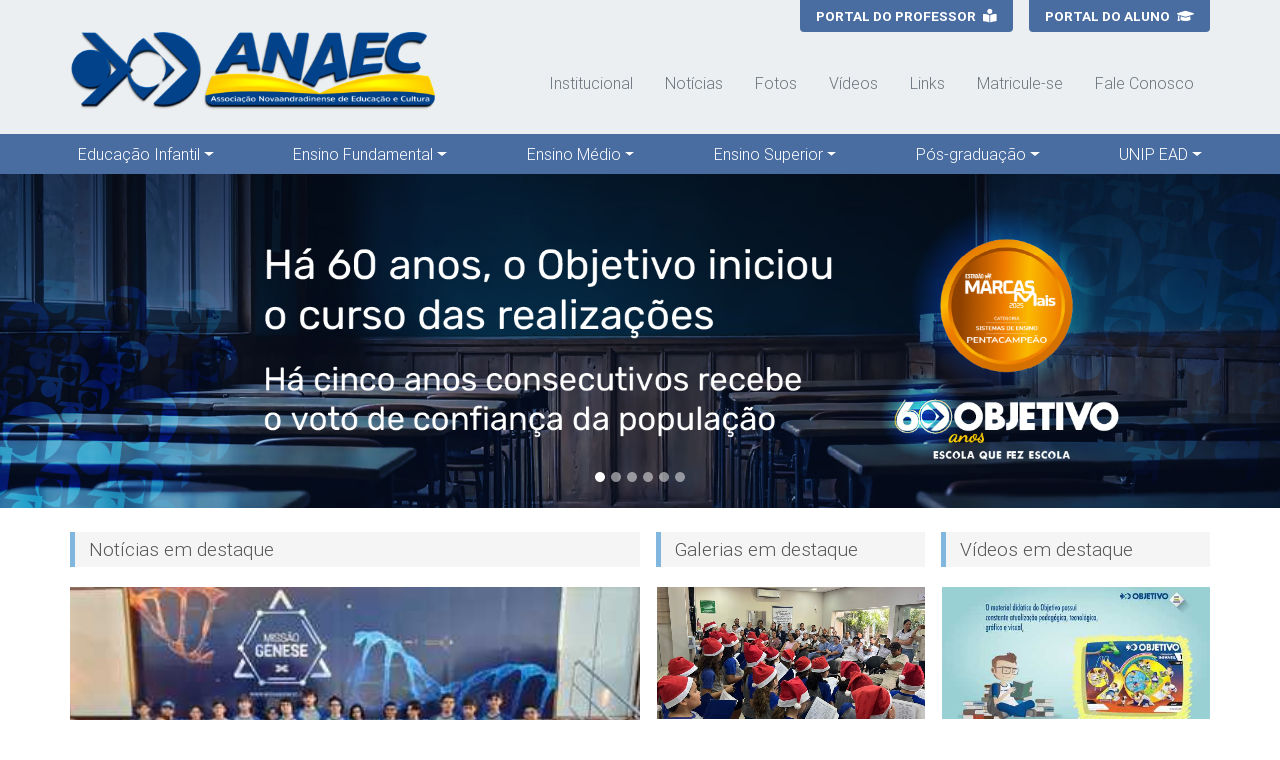

--- FILE ---
content_type: text/html; charset=utf-8
request_url: https://anaec.com.br/
body_size: 19989
content:
<!doctype html>
<html class="no-js" lang="pt-br">
  <head>
    <link rel="shortcut icon" type="image/x-icon" href="/assets/favicon-412fc0b597bf251e228baf8d2b0d5fea54f06e48fbd47f3b621fd5180d206d28.png" />

    <meta charset="utf-8">
    <meta http-equiv="X-UA-Compatible" content="IE=edge">
<script type="text/javascript">window.NREUM||(NREUM={});NREUM.info={"beacon":"bam.nr-data.net","errorBeacon":"bam.nr-data.net","licenseKey":"78bf362dc1","applicationID":"18866108","transactionName":"JlhWREJZX1wDFh5fCghSF1leUlZI","queueTime":0,"applicationTime":212,"agent":""}</script>
<script type="text/javascript">(window.NREUM||(NREUM={})).init={ajax:{deny_list:["bam.nr-data.net"]},feature_flags:["soft_nav"]};(window.NREUM||(NREUM={})).loader_config={licenseKey:"78bf362dc1",applicationID:"18866108",browserID:"18866533"};;/*! For license information please see nr-loader-rum-1.308.0.min.js.LICENSE.txt */
(()=>{var e,t,r={163:(e,t,r)=>{"use strict";r.d(t,{j:()=>E});var n=r(384),i=r(1741);var a=r(2555);r(860).K7.genericEvents;const s="experimental.resources",o="register",c=e=>{if(!e||"string"!=typeof e)return!1;try{document.createDocumentFragment().querySelector(e)}catch{return!1}return!0};var d=r(2614),u=r(944),l=r(8122);const f="[data-nr-mask]",g=e=>(0,l.a)(e,(()=>{const e={feature_flags:[],experimental:{allow_registered_children:!1,resources:!1},mask_selector:"*",block_selector:"[data-nr-block]",mask_input_options:{color:!1,date:!1,"datetime-local":!1,email:!1,month:!1,number:!1,range:!1,search:!1,tel:!1,text:!1,time:!1,url:!1,week:!1,textarea:!1,select:!1,password:!0}};return{ajax:{deny_list:void 0,block_internal:!0,enabled:!0,autoStart:!0},api:{get allow_registered_children(){return e.feature_flags.includes(o)||e.experimental.allow_registered_children},set allow_registered_children(t){e.experimental.allow_registered_children=t},duplicate_registered_data:!1},browser_consent_mode:{enabled:!1},distributed_tracing:{enabled:void 0,exclude_newrelic_header:void 0,cors_use_newrelic_header:void 0,cors_use_tracecontext_headers:void 0,allowed_origins:void 0},get feature_flags(){return e.feature_flags},set feature_flags(t){e.feature_flags=t},generic_events:{enabled:!0,autoStart:!0},harvest:{interval:30},jserrors:{enabled:!0,autoStart:!0},logging:{enabled:!0,autoStart:!0},metrics:{enabled:!0,autoStart:!0},obfuscate:void 0,page_action:{enabled:!0},page_view_event:{enabled:!0,autoStart:!0},page_view_timing:{enabled:!0,autoStart:!0},performance:{capture_marks:!1,capture_measures:!1,capture_detail:!0,resources:{get enabled(){return e.feature_flags.includes(s)||e.experimental.resources},set enabled(t){e.experimental.resources=t},asset_types:[],first_party_domains:[],ignore_newrelic:!0}},privacy:{cookies_enabled:!0},proxy:{assets:void 0,beacon:void 0},session:{expiresMs:d.wk,inactiveMs:d.BB},session_replay:{autoStart:!0,enabled:!1,preload:!1,sampling_rate:10,error_sampling_rate:100,collect_fonts:!1,inline_images:!1,fix_stylesheets:!0,mask_all_inputs:!0,get mask_text_selector(){return e.mask_selector},set mask_text_selector(t){c(t)?e.mask_selector="".concat(t,",").concat(f):""===t||null===t?e.mask_selector=f:(0,u.R)(5,t)},get block_class(){return"nr-block"},get ignore_class(){return"nr-ignore"},get mask_text_class(){return"nr-mask"},get block_selector(){return e.block_selector},set block_selector(t){c(t)?e.block_selector+=",".concat(t):""!==t&&(0,u.R)(6,t)},get mask_input_options(){return e.mask_input_options},set mask_input_options(t){t&&"object"==typeof t?e.mask_input_options={...t,password:!0}:(0,u.R)(7,t)}},session_trace:{enabled:!0,autoStart:!0},soft_navigations:{enabled:!0,autoStart:!0},spa:{enabled:!0,autoStart:!0},ssl:void 0,user_actions:{enabled:!0,elementAttributes:["id","className","tagName","type"]}}})());var p=r(6154),m=r(9324);let h=0;const v={buildEnv:m.F3,distMethod:m.Xs,version:m.xv,originTime:p.WN},b={consented:!1},y={appMetadata:{},get consented(){return this.session?.state?.consent||b.consented},set consented(e){b.consented=e},customTransaction:void 0,denyList:void 0,disabled:!1,harvester:void 0,isolatedBacklog:!1,isRecording:!1,loaderType:void 0,maxBytes:3e4,obfuscator:void 0,onerror:void 0,ptid:void 0,releaseIds:{},session:void 0,timeKeeper:void 0,registeredEntities:[],jsAttributesMetadata:{bytes:0},get harvestCount(){return++h}},_=e=>{const t=(0,l.a)(e,y),r=Object.keys(v).reduce((e,t)=>(e[t]={value:v[t],writable:!1,configurable:!0,enumerable:!0},e),{});return Object.defineProperties(t,r)};var w=r(5701);const x=e=>{const t=e.startsWith("http");e+="/",r.p=t?e:"https://"+e};var R=r(7836),k=r(3241);const A={accountID:void 0,trustKey:void 0,agentID:void 0,licenseKey:void 0,applicationID:void 0,xpid:void 0},S=e=>(0,l.a)(e,A),T=new Set;function E(e,t={},r,s){let{init:o,info:c,loader_config:d,runtime:u={},exposed:l=!0}=t;if(!c){const e=(0,n.pV)();o=e.init,c=e.info,d=e.loader_config}e.init=g(o||{}),e.loader_config=S(d||{}),c.jsAttributes??={},p.bv&&(c.jsAttributes.isWorker=!0),e.info=(0,a.D)(c);const f=e.init,m=[c.beacon,c.errorBeacon];T.has(e.agentIdentifier)||(f.proxy.assets&&(x(f.proxy.assets),m.push(f.proxy.assets)),f.proxy.beacon&&m.push(f.proxy.beacon),e.beacons=[...m],function(e){const t=(0,n.pV)();Object.getOwnPropertyNames(i.W.prototype).forEach(r=>{const n=i.W.prototype[r];if("function"!=typeof n||"constructor"===n)return;let a=t[r];e[r]&&!1!==e.exposed&&"micro-agent"!==e.runtime?.loaderType&&(t[r]=(...t)=>{const n=e[r](...t);return a?a(...t):n})})}(e),(0,n.US)("activatedFeatures",w.B)),u.denyList=[...f.ajax.deny_list||[],...f.ajax.block_internal?m:[]],u.ptid=e.agentIdentifier,u.loaderType=r,e.runtime=_(u),T.has(e.agentIdentifier)||(e.ee=R.ee.get(e.agentIdentifier),e.exposed=l,(0,k.W)({agentIdentifier:e.agentIdentifier,drained:!!w.B?.[e.agentIdentifier],type:"lifecycle",name:"initialize",feature:void 0,data:e.config})),T.add(e.agentIdentifier)}},384:(e,t,r)=>{"use strict";r.d(t,{NT:()=>s,US:()=>u,Zm:()=>o,bQ:()=>d,dV:()=>c,pV:()=>l});var n=r(6154),i=r(1863),a=r(1910);const s={beacon:"bam.nr-data.net",errorBeacon:"bam.nr-data.net"};function o(){return n.gm.NREUM||(n.gm.NREUM={}),void 0===n.gm.newrelic&&(n.gm.newrelic=n.gm.NREUM),n.gm.NREUM}function c(){let e=o();return e.o||(e.o={ST:n.gm.setTimeout,SI:n.gm.setImmediate||n.gm.setInterval,CT:n.gm.clearTimeout,XHR:n.gm.XMLHttpRequest,REQ:n.gm.Request,EV:n.gm.Event,PR:n.gm.Promise,MO:n.gm.MutationObserver,FETCH:n.gm.fetch,WS:n.gm.WebSocket},(0,a.i)(...Object.values(e.o))),e}function d(e,t){let r=o();r.initializedAgents??={},t.initializedAt={ms:(0,i.t)(),date:new Date},r.initializedAgents[e]=t}function u(e,t){o()[e]=t}function l(){return function(){let e=o();const t=e.info||{};e.info={beacon:s.beacon,errorBeacon:s.errorBeacon,...t}}(),function(){let e=o();const t=e.init||{};e.init={...t}}(),c(),function(){let e=o();const t=e.loader_config||{};e.loader_config={...t}}(),o()}},782:(e,t,r)=>{"use strict";r.d(t,{T:()=>n});const n=r(860).K7.pageViewTiming},860:(e,t,r)=>{"use strict";r.d(t,{$J:()=>u,K7:()=>c,P3:()=>d,XX:()=>i,Yy:()=>o,df:()=>a,qY:()=>n,v4:()=>s});const n="events",i="jserrors",a="browser/blobs",s="rum",o="browser/logs",c={ajax:"ajax",genericEvents:"generic_events",jserrors:i,logging:"logging",metrics:"metrics",pageAction:"page_action",pageViewEvent:"page_view_event",pageViewTiming:"page_view_timing",sessionReplay:"session_replay",sessionTrace:"session_trace",softNav:"soft_navigations",spa:"spa"},d={[c.pageViewEvent]:1,[c.pageViewTiming]:2,[c.metrics]:3,[c.jserrors]:4,[c.spa]:5,[c.ajax]:6,[c.sessionTrace]:7,[c.softNav]:8,[c.sessionReplay]:9,[c.logging]:10,[c.genericEvents]:11},u={[c.pageViewEvent]:s,[c.pageViewTiming]:n,[c.ajax]:n,[c.spa]:n,[c.softNav]:n,[c.metrics]:i,[c.jserrors]:i,[c.sessionTrace]:a,[c.sessionReplay]:a,[c.logging]:o,[c.genericEvents]:"ins"}},944:(e,t,r)=>{"use strict";r.d(t,{R:()=>i});var n=r(3241);function i(e,t){"function"==typeof console.debug&&(console.debug("New Relic Warning: https://github.com/newrelic/newrelic-browser-agent/blob/main/docs/warning-codes.md#".concat(e),t),(0,n.W)({agentIdentifier:null,drained:null,type:"data",name:"warn",feature:"warn",data:{code:e,secondary:t}}))}},1687:(e,t,r)=>{"use strict";r.d(t,{Ak:()=>d,Ze:()=>f,x3:()=>u});var n=r(3241),i=r(7836),a=r(3606),s=r(860),o=r(2646);const c={};function d(e,t){const r={staged:!1,priority:s.P3[t]||0};l(e),c[e].get(t)||c[e].set(t,r)}function u(e,t){e&&c[e]&&(c[e].get(t)&&c[e].delete(t),p(e,t,!1),c[e].size&&g(e))}function l(e){if(!e)throw new Error("agentIdentifier required");c[e]||(c[e]=new Map)}function f(e="",t="feature",r=!1){if(l(e),!e||!c[e].get(t)||r)return p(e,t);c[e].get(t).staged=!0,g(e)}function g(e){const t=Array.from(c[e]);t.every(([e,t])=>t.staged)&&(t.sort((e,t)=>e[1].priority-t[1].priority),t.forEach(([t])=>{c[e].delete(t),p(e,t)}))}function p(e,t,r=!0){const s=e?i.ee.get(e):i.ee,c=a.i.handlers;if(!s.aborted&&s.backlog&&c){if((0,n.W)({agentIdentifier:e,type:"lifecycle",name:"drain",feature:t}),r){const e=s.backlog[t],r=c[t];if(r){for(let t=0;e&&t<e.length;++t)m(e[t],r);Object.entries(r).forEach(([e,t])=>{Object.values(t||{}).forEach(t=>{t[0]?.on&&t[0]?.context()instanceof o.y&&t[0].on(e,t[1])})})}}s.isolatedBacklog||delete c[t],s.backlog[t]=null,s.emit("drain-"+t,[])}}function m(e,t){var r=e[1];Object.values(t[r]||{}).forEach(t=>{var r=e[0];if(t[0]===r){var n=t[1],i=e[3],a=e[2];n.apply(i,a)}})}},1738:(e,t,r)=>{"use strict";r.d(t,{U:()=>g,Y:()=>f});var n=r(3241),i=r(9908),a=r(1863),s=r(944),o=r(5701),c=r(3969),d=r(8362),u=r(860),l=r(4261);function f(e,t,r,a){const f=a||r;!f||f[e]&&f[e]!==d.d.prototype[e]||(f[e]=function(){(0,i.p)(c.xV,["API/"+e+"/called"],void 0,u.K7.metrics,r.ee),(0,n.W)({agentIdentifier:r.agentIdentifier,drained:!!o.B?.[r.agentIdentifier],type:"data",name:"api",feature:l.Pl+e,data:{}});try{return t.apply(this,arguments)}catch(e){(0,s.R)(23,e)}})}function g(e,t,r,n,s){const o=e.info;null===r?delete o.jsAttributes[t]:o.jsAttributes[t]=r,(s||null===r)&&(0,i.p)(l.Pl+n,[(0,a.t)(),t,r],void 0,"session",e.ee)}},1741:(e,t,r)=>{"use strict";r.d(t,{W:()=>a});var n=r(944),i=r(4261);class a{#e(e,...t){if(this[e]!==a.prototype[e])return this[e](...t);(0,n.R)(35,e)}addPageAction(e,t){return this.#e(i.hG,e,t)}register(e){return this.#e(i.eY,e)}recordCustomEvent(e,t){return this.#e(i.fF,e,t)}setPageViewName(e,t){return this.#e(i.Fw,e,t)}setCustomAttribute(e,t,r){return this.#e(i.cD,e,t,r)}noticeError(e,t){return this.#e(i.o5,e,t)}setUserId(e,t=!1){return this.#e(i.Dl,e,t)}setApplicationVersion(e){return this.#e(i.nb,e)}setErrorHandler(e){return this.#e(i.bt,e)}addRelease(e,t){return this.#e(i.k6,e,t)}log(e,t){return this.#e(i.$9,e,t)}start(){return this.#e(i.d3)}finished(e){return this.#e(i.BL,e)}recordReplay(){return this.#e(i.CH)}pauseReplay(){return this.#e(i.Tb)}addToTrace(e){return this.#e(i.U2,e)}setCurrentRouteName(e){return this.#e(i.PA,e)}interaction(e){return this.#e(i.dT,e)}wrapLogger(e,t,r){return this.#e(i.Wb,e,t,r)}measure(e,t){return this.#e(i.V1,e,t)}consent(e){return this.#e(i.Pv,e)}}},1863:(e,t,r)=>{"use strict";function n(){return Math.floor(performance.now())}r.d(t,{t:()=>n})},1910:(e,t,r)=>{"use strict";r.d(t,{i:()=>a});var n=r(944);const i=new Map;function a(...e){return e.every(e=>{if(i.has(e))return i.get(e);const t="function"==typeof e?e.toString():"",r=t.includes("[native code]"),a=t.includes("nrWrapper");return r||a||(0,n.R)(64,e?.name||t),i.set(e,r),r})}},2555:(e,t,r)=>{"use strict";r.d(t,{D:()=>o,f:()=>s});var n=r(384),i=r(8122);const a={beacon:n.NT.beacon,errorBeacon:n.NT.errorBeacon,licenseKey:void 0,applicationID:void 0,sa:void 0,queueTime:void 0,applicationTime:void 0,ttGuid:void 0,user:void 0,account:void 0,product:void 0,extra:void 0,jsAttributes:{},userAttributes:void 0,atts:void 0,transactionName:void 0,tNamePlain:void 0};function s(e){try{return!!e.licenseKey&&!!e.errorBeacon&&!!e.applicationID}catch(e){return!1}}const o=e=>(0,i.a)(e,a)},2614:(e,t,r)=>{"use strict";r.d(t,{BB:()=>s,H3:()=>n,g:()=>d,iL:()=>c,tS:()=>o,uh:()=>i,wk:()=>a});const n="NRBA",i="SESSION",a=144e5,s=18e5,o={STARTED:"session-started",PAUSE:"session-pause",RESET:"session-reset",RESUME:"session-resume",UPDATE:"session-update"},c={SAME_TAB:"same-tab",CROSS_TAB:"cross-tab"},d={OFF:0,FULL:1,ERROR:2}},2646:(e,t,r)=>{"use strict";r.d(t,{y:()=>n});class n{constructor(e){this.contextId=e}}},2843:(e,t,r)=>{"use strict";r.d(t,{G:()=>a,u:()=>i});var n=r(3878);function i(e,t=!1,r,i){(0,n.DD)("visibilitychange",function(){if(t)return void("hidden"===document.visibilityState&&e());e(document.visibilityState)},r,i)}function a(e,t,r){(0,n.sp)("pagehide",e,t,r)}},3241:(e,t,r)=>{"use strict";r.d(t,{W:()=>a});var n=r(6154);const i="newrelic";function a(e={}){try{n.gm.dispatchEvent(new CustomEvent(i,{detail:e}))}catch(e){}}},3606:(e,t,r)=>{"use strict";r.d(t,{i:()=>a});var n=r(9908);a.on=s;var i=a.handlers={};function a(e,t,r,a){s(a||n.d,i,e,t,r)}function s(e,t,r,i,a){a||(a="feature"),e||(e=n.d);var s=t[a]=t[a]||{};(s[r]=s[r]||[]).push([e,i])}},3878:(e,t,r)=>{"use strict";function n(e,t){return{capture:e,passive:!1,signal:t}}function i(e,t,r=!1,i){window.addEventListener(e,t,n(r,i))}function a(e,t,r=!1,i){document.addEventListener(e,t,n(r,i))}r.d(t,{DD:()=>a,jT:()=>n,sp:()=>i})},3969:(e,t,r)=>{"use strict";r.d(t,{TZ:()=>n,XG:()=>o,rs:()=>i,xV:()=>s,z_:()=>a});const n=r(860).K7.metrics,i="sm",a="cm",s="storeSupportabilityMetrics",o="storeEventMetrics"},4234:(e,t,r)=>{"use strict";r.d(t,{W:()=>a});var n=r(7836),i=r(1687);class a{constructor(e,t){this.agentIdentifier=e,this.ee=n.ee.get(e),this.featureName=t,this.blocked=!1}deregisterDrain(){(0,i.x3)(this.agentIdentifier,this.featureName)}}},4261:(e,t,r)=>{"use strict";r.d(t,{$9:()=>d,BL:()=>o,CH:()=>g,Dl:()=>_,Fw:()=>y,PA:()=>h,Pl:()=>n,Pv:()=>k,Tb:()=>l,U2:()=>a,V1:()=>R,Wb:()=>x,bt:()=>b,cD:()=>v,d3:()=>w,dT:()=>c,eY:()=>p,fF:()=>f,hG:()=>i,k6:()=>s,nb:()=>m,o5:()=>u});const n="api-",i="addPageAction",a="addToTrace",s="addRelease",o="finished",c="interaction",d="log",u="noticeError",l="pauseReplay",f="recordCustomEvent",g="recordReplay",p="register",m="setApplicationVersion",h="setCurrentRouteName",v="setCustomAttribute",b="setErrorHandler",y="setPageViewName",_="setUserId",w="start",x="wrapLogger",R="measure",k="consent"},5289:(e,t,r)=>{"use strict";r.d(t,{GG:()=>s,Qr:()=>c,sB:()=>o});var n=r(3878),i=r(6389);function a(){return"undefined"==typeof document||"complete"===document.readyState}function s(e,t){if(a())return e();const r=(0,i.J)(e),s=setInterval(()=>{a()&&(clearInterval(s),r())},500);(0,n.sp)("load",r,t)}function o(e){if(a())return e();(0,n.DD)("DOMContentLoaded",e)}function c(e){if(a())return e();(0,n.sp)("popstate",e)}},5607:(e,t,r)=>{"use strict";r.d(t,{W:()=>n});const n=(0,r(9566).bz)()},5701:(e,t,r)=>{"use strict";r.d(t,{B:()=>a,t:()=>s});var n=r(3241);const i=new Set,a={};function s(e,t){const r=t.agentIdentifier;a[r]??={},e&&"object"==typeof e&&(i.has(r)||(t.ee.emit("rumresp",[e]),a[r]=e,i.add(r),(0,n.W)({agentIdentifier:r,loaded:!0,drained:!0,type:"lifecycle",name:"load",feature:void 0,data:e})))}},6154:(e,t,r)=>{"use strict";r.d(t,{OF:()=>c,RI:()=>i,WN:()=>u,bv:()=>a,eN:()=>l,gm:()=>s,mw:()=>o,sb:()=>d});var n=r(1863);const i="undefined"!=typeof window&&!!window.document,a="undefined"!=typeof WorkerGlobalScope&&("undefined"!=typeof self&&self instanceof WorkerGlobalScope&&self.navigator instanceof WorkerNavigator||"undefined"!=typeof globalThis&&globalThis instanceof WorkerGlobalScope&&globalThis.navigator instanceof WorkerNavigator),s=i?window:"undefined"!=typeof WorkerGlobalScope&&("undefined"!=typeof self&&self instanceof WorkerGlobalScope&&self||"undefined"!=typeof globalThis&&globalThis instanceof WorkerGlobalScope&&globalThis),o=Boolean("hidden"===s?.document?.visibilityState),c=/iPad|iPhone|iPod/.test(s.navigator?.userAgent),d=c&&"undefined"==typeof SharedWorker,u=((()=>{const e=s.navigator?.userAgent?.match(/Firefox[/\s](\d+\.\d+)/);Array.isArray(e)&&e.length>=2&&e[1]})(),Date.now()-(0,n.t)()),l=()=>"undefined"!=typeof PerformanceNavigationTiming&&s?.performance?.getEntriesByType("navigation")?.[0]?.responseStart},6389:(e,t,r)=>{"use strict";function n(e,t=500,r={}){const n=r?.leading||!1;let i;return(...r)=>{n&&void 0===i&&(e.apply(this,r),i=setTimeout(()=>{i=clearTimeout(i)},t)),n||(clearTimeout(i),i=setTimeout(()=>{e.apply(this,r)},t))}}function i(e){let t=!1;return(...r)=>{t||(t=!0,e.apply(this,r))}}r.d(t,{J:()=>i,s:()=>n})},6630:(e,t,r)=>{"use strict";r.d(t,{T:()=>n});const n=r(860).K7.pageViewEvent},7699:(e,t,r)=>{"use strict";r.d(t,{It:()=>a,KC:()=>o,No:()=>i,qh:()=>s});var n=r(860);const i=16e3,a=1e6,s="SESSION_ERROR",o={[n.K7.logging]:!0,[n.K7.genericEvents]:!1,[n.K7.jserrors]:!1,[n.K7.ajax]:!1}},7836:(e,t,r)=>{"use strict";r.d(t,{P:()=>o,ee:()=>c});var n=r(384),i=r(8990),a=r(2646),s=r(5607);const o="nr@context:".concat(s.W),c=function e(t,r){var n={},s={},u={},l=!1;try{l=16===r.length&&d.initializedAgents?.[r]?.runtime.isolatedBacklog}catch(e){}var f={on:p,addEventListener:p,removeEventListener:function(e,t){var r=n[e];if(!r)return;for(var i=0;i<r.length;i++)r[i]===t&&r.splice(i,1)},emit:function(e,r,n,i,a){!1!==a&&(a=!0);if(c.aborted&&!i)return;t&&a&&t.emit(e,r,n);var o=g(n);m(e).forEach(e=>{e.apply(o,r)});var d=v()[s[e]];d&&d.push([f,e,r,o]);return o},get:h,listeners:m,context:g,buffer:function(e,t){const r=v();if(t=t||"feature",f.aborted)return;Object.entries(e||{}).forEach(([e,n])=>{s[n]=t,t in r||(r[t]=[])})},abort:function(){f._aborted=!0,Object.keys(f.backlog).forEach(e=>{delete f.backlog[e]})},isBuffering:function(e){return!!v()[s[e]]},debugId:r,backlog:l?{}:t&&"object"==typeof t.backlog?t.backlog:{},isolatedBacklog:l};return Object.defineProperty(f,"aborted",{get:()=>{let e=f._aborted||!1;return e||(t&&(e=t.aborted),e)}}),f;function g(e){return e&&e instanceof a.y?e:e?(0,i.I)(e,o,()=>new a.y(o)):new a.y(o)}function p(e,t){n[e]=m(e).concat(t)}function m(e){return n[e]||[]}function h(t){return u[t]=u[t]||e(f,t)}function v(){return f.backlog}}(void 0,"globalEE"),d=(0,n.Zm)();d.ee||(d.ee=c)},8122:(e,t,r)=>{"use strict";r.d(t,{a:()=>i});var n=r(944);function i(e,t){try{if(!e||"object"!=typeof e)return(0,n.R)(3);if(!t||"object"!=typeof t)return(0,n.R)(4);const r=Object.create(Object.getPrototypeOf(t),Object.getOwnPropertyDescriptors(t)),a=0===Object.keys(r).length?e:r;for(let s in a)if(void 0!==e[s])try{if(null===e[s]){r[s]=null;continue}Array.isArray(e[s])&&Array.isArray(t[s])?r[s]=Array.from(new Set([...e[s],...t[s]])):"object"==typeof e[s]&&"object"==typeof t[s]?r[s]=i(e[s],t[s]):r[s]=e[s]}catch(e){r[s]||(0,n.R)(1,e)}return r}catch(e){(0,n.R)(2,e)}}},8362:(e,t,r)=>{"use strict";r.d(t,{d:()=>a});var n=r(9566),i=r(1741);class a extends i.W{agentIdentifier=(0,n.LA)(16)}},8374:(e,t,r)=>{r.nc=(()=>{try{return document?.currentScript?.nonce}catch(e){}return""})()},8990:(e,t,r)=>{"use strict";r.d(t,{I:()=>i});var n=Object.prototype.hasOwnProperty;function i(e,t,r){if(n.call(e,t))return e[t];var i=r();if(Object.defineProperty&&Object.keys)try{return Object.defineProperty(e,t,{value:i,writable:!0,enumerable:!1}),i}catch(e){}return e[t]=i,i}},9324:(e,t,r)=>{"use strict";r.d(t,{F3:()=>i,Xs:()=>a,xv:()=>n});const n="1.308.0",i="PROD",a="CDN"},9566:(e,t,r)=>{"use strict";r.d(t,{LA:()=>o,bz:()=>s});var n=r(6154);const i="xxxxxxxx-xxxx-4xxx-yxxx-xxxxxxxxxxxx";function a(e,t){return e?15&e[t]:16*Math.random()|0}function s(){const e=n.gm?.crypto||n.gm?.msCrypto;let t,r=0;return e&&e.getRandomValues&&(t=e.getRandomValues(new Uint8Array(30))),i.split("").map(e=>"x"===e?a(t,r++).toString(16):"y"===e?(3&a()|8).toString(16):e).join("")}function o(e){const t=n.gm?.crypto||n.gm?.msCrypto;let r,i=0;t&&t.getRandomValues&&(r=t.getRandomValues(new Uint8Array(e)));const s=[];for(var o=0;o<e;o++)s.push(a(r,i++).toString(16));return s.join("")}},9908:(e,t,r)=>{"use strict";r.d(t,{d:()=>n,p:()=>i});var n=r(7836).ee.get("handle");function i(e,t,r,i,a){a?(a.buffer([e],i),a.emit(e,t,r)):(n.buffer([e],i),n.emit(e,t,r))}}},n={};function i(e){var t=n[e];if(void 0!==t)return t.exports;var a=n[e]={exports:{}};return r[e](a,a.exports,i),a.exports}i.m=r,i.d=(e,t)=>{for(var r in t)i.o(t,r)&&!i.o(e,r)&&Object.defineProperty(e,r,{enumerable:!0,get:t[r]})},i.f={},i.e=e=>Promise.all(Object.keys(i.f).reduce((t,r)=>(i.f[r](e,t),t),[])),i.u=e=>"nr-rum-1.308.0.min.js",i.o=(e,t)=>Object.prototype.hasOwnProperty.call(e,t),e={},t="NRBA-1.308.0.PROD:",i.l=(r,n,a,s)=>{if(e[r])e[r].push(n);else{var o,c;if(void 0!==a)for(var d=document.getElementsByTagName("script"),u=0;u<d.length;u++){var l=d[u];if(l.getAttribute("src")==r||l.getAttribute("data-webpack")==t+a){o=l;break}}if(!o){c=!0;var f={296:"sha512-+MIMDsOcckGXa1EdWHqFNv7P+JUkd5kQwCBr3KE6uCvnsBNUrdSt4a/3/L4j4TxtnaMNjHpza2/erNQbpacJQA=="};(o=document.createElement("script")).charset="utf-8",i.nc&&o.setAttribute("nonce",i.nc),o.setAttribute("data-webpack",t+a),o.src=r,0!==o.src.indexOf(window.location.origin+"/")&&(o.crossOrigin="anonymous"),f[s]&&(o.integrity=f[s])}e[r]=[n];var g=(t,n)=>{o.onerror=o.onload=null,clearTimeout(p);var i=e[r];if(delete e[r],o.parentNode&&o.parentNode.removeChild(o),i&&i.forEach(e=>e(n)),t)return t(n)},p=setTimeout(g.bind(null,void 0,{type:"timeout",target:o}),12e4);o.onerror=g.bind(null,o.onerror),o.onload=g.bind(null,o.onload),c&&document.head.appendChild(o)}},i.r=e=>{"undefined"!=typeof Symbol&&Symbol.toStringTag&&Object.defineProperty(e,Symbol.toStringTag,{value:"Module"}),Object.defineProperty(e,"__esModule",{value:!0})},i.p="https://js-agent.newrelic.com/",(()=>{var e={374:0,840:0};i.f.j=(t,r)=>{var n=i.o(e,t)?e[t]:void 0;if(0!==n)if(n)r.push(n[2]);else{var a=new Promise((r,i)=>n=e[t]=[r,i]);r.push(n[2]=a);var s=i.p+i.u(t),o=new Error;i.l(s,r=>{if(i.o(e,t)&&(0!==(n=e[t])&&(e[t]=void 0),n)){var a=r&&("load"===r.type?"missing":r.type),s=r&&r.target&&r.target.src;o.message="Loading chunk "+t+" failed: ("+a+": "+s+")",o.name="ChunkLoadError",o.type=a,o.request=s,n[1](o)}},"chunk-"+t,t)}};var t=(t,r)=>{var n,a,[s,o,c]=r,d=0;if(s.some(t=>0!==e[t])){for(n in o)i.o(o,n)&&(i.m[n]=o[n]);if(c)c(i)}for(t&&t(r);d<s.length;d++)a=s[d],i.o(e,a)&&e[a]&&e[a][0](),e[a]=0},r=self["webpackChunk:NRBA-1.308.0.PROD"]=self["webpackChunk:NRBA-1.308.0.PROD"]||[];r.forEach(t.bind(null,0)),r.push=t.bind(null,r.push.bind(r))})(),(()=>{"use strict";i(8374);var e=i(8362),t=i(860);const r=Object.values(t.K7);var n=i(163);var a=i(9908),s=i(1863),o=i(4261),c=i(1738);var d=i(1687),u=i(4234),l=i(5289),f=i(6154),g=i(944),p=i(384);const m=e=>f.RI&&!0===e?.privacy.cookies_enabled;function h(e){return!!(0,p.dV)().o.MO&&m(e)&&!0===e?.session_trace.enabled}var v=i(6389),b=i(7699);class y extends u.W{constructor(e,t){super(e.agentIdentifier,t),this.agentRef=e,this.abortHandler=void 0,this.featAggregate=void 0,this.loadedSuccessfully=void 0,this.onAggregateImported=new Promise(e=>{this.loadedSuccessfully=e}),this.deferred=Promise.resolve(),!1===e.init[this.featureName].autoStart?this.deferred=new Promise((t,r)=>{this.ee.on("manual-start-all",(0,v.J)(()=>{(0,d.Ak)(e.agentIdentifier,this.featureName),t()}))}):(0,d.Ak)(e.agentIdentifier,t)}importAggregator(e,t,r={}){if(this.featAggregate)return;const n=async()=>{let n;await this.deferred;try{if(m(e.init)){const{setupAgentSession:t}=await i.e(296).then(i.bind(i,3305));n=t(e)}}catch(e){(0,g.R)(20,e),this.ee.emit("internal-error",[e]),(0,a.p)(b.qh,[e],void 0,this.featureName,this.ee)}try{if(!this.#t(this.featureName,n,e.init))return(0,d.Ze)(this.agentIdentifier,this.featureName),void this.loadedSuccessfully(!1);const{Aggregate:i}=await t();this.featAggregate=new i(e,r),e.runtime.harvester.initializedAggregates.push(this.featAggregate),this.loadedSuccessfully(!0)}catch(e){(0,g.R)(34,e),this.abortHandler?.(),(0,d.Ze)(this.agentIdentifier,this.featureName,!0),this.loadedSuccessfully(!1),this.ee&&this.ee.abort()}};f.RI?(0,l.GG)(()=>n(),!0):n()}#t(e,r,n){if(this.blocked)return!1;switch(e){case t.K7.sessionReplay:return h(n)&&!!r;case t.K7.sessionTrace:return!!r;default:return!0}}}var _=i(6630),w=i(2614),x=i(3241);class R extends y{static featureName=_.T;constructor(e){var t;super(e,_.T),this.setupInspectionEvents(e.agentIdentifier),t=e,(0,c.Y)(o.Fw,function(e,r){"string"==typeof e&&("/"!==e.charAt(0)&&(e="/"+e),t.runtime.customTransaction=(r||"http://custom.transaction")+e,(0,a.p)(o.Pl+o.Fw,[(0,s.t)()],void 0,void 0,t.ee))},t),this.importAggregator(e,()=>i.e(296).then(i.bind(i,3943)))}setupInspectionEvents(e){const t=(t,r)=>{t&&(0,x.W)({agentIdentifier:e,timeStamp:t.timeStamp,loaded:"complete"===t.target.readyState,type:"window",name:r,data:t.target.location+""})};(0,l.sB)(e=>{t(e,"DOMContentLoaded")}),(0,l.GG)(e=>{t(e,"load")}),(0,l.Qr)(e=>{t(e,"navigate")}),this.ee.on(w.tS.UPDATE,(t,r)=>{(0,x.W)({agentIdentifier:e,type:"lifecycle",name:"session",data:r})})}}class k extends e.d{constructor(e){var t;(super(),f.gm)?(this.features={},(0,p.bQ)(this.agentIdentifier,this),this.desiredFeatures=new Set(e.features||[]),this.desiredFeatures.add(R),(0,n.j)(this,e,e.loaderType||"agent"),t=this,(0,c.Y)(o.cD,function(e,r,n=!1){if("string"==typeof e){if(["string","number","boolean"].includes(typeof r)||null===r)return(0,c.U)(t,e,r,o.cD,n);(0,g.R)(40,typeof r)}else(0,g.R)(39,typeof e)},t),function(e){(0,c.Y)(o.Dl,function(t,r=!1){if("string"!=typeof t&&null!==t)return void(0,g.R)(41,typeof t);const n=e.info.jsAttributes["enduser.id"];r&&null!=n&&n!==t?(0,a.p)(o.Pl+"setUserIdAndResetSession",[t],void 0,"session",e.ee):(0,c.U)(e,"enduser.id",t,o.Dl,!0)},e)}(this),function(e){(0,c.Y)(o.nb,function(t){if("string"==typeof t||null===t)return(0,c.U)(e,"application.version",t,o.nb,!1);(0,g.R)(42,typeof t)},e)}(this),function(e){(0,c.Y)(o.d3,function(){e.ee.emit("manual-start-all")},e)}(this),function(e){(0,c.Y)(o.Pv,function(t=!0){if("boolean"==typeof t){if((0,a.p)(o.Pl+o.Pv,[t],void 0,"session",e.ee),e.runtime.consented=t,t){const t=e.features.page_view_event;t.onAggregateImported.then(e=>{const r=t.featAggregate;e&&!r.sentRum&&r.sendRum()})}}else(0,g.R)(65,typeof t)},e)}(this),this.run()):(0,g.R)(21)}get config(){return{info:this.info,init:this.init,loader_config:this.loader_config,runtime:this.runtime}}get api(){return this}run(){try{const e=function(e){const t={};return r.forEach(r=>{t[r]=!!e[r]?.enabled}),t}(this.init),n=[...this.desiredFeatures];n.sort((e,r)=>t.P3[e.featureName]-t.P3[r.featureName]),n.forEach(r=>{if(!e[r.featureName]&&r.featureName!==t.K7.pageViewEvent)return;if(r.featureName===t.K7.spa)return void(0,g.R)(67);const n=function(e){switch(e){case t.K7.ajax:return[t.K7.jserrors];case t.K7.sessionTrace:return[t.K7.ajax,t.K7.pageViewEvent];case t.K7.sessionReplay:return[t.K7.sessionTrace];case t.K7.pageViewTiming:return[t.K7.pageViewEvent];default:return[]}}(r.featureName).filter(e=>!(e in this.features));n.length>0&&(0,g.R)(36,{targetFeature:r.featureName,missingDependencies:n}),this.features[r.featureName]=new r(this)})}catch(e){(0,g.R)(22,e);for(const e in this.features)this.features[e].abortHandler?.();const t=(0,p.Zm)();delete t.initializedAgents[this.agentIdentifier]?.features,delete this.sharedAggregator;return t.ee.get(this.agentIdentifier).abort(),!1}}}var A=i(2843),S=i(782);class T extends y{static featureName=S.T;constructor(e){super(e,S.T),f.RI&&((0,A.u)(()=>(0,a.p)("docHidden",[(0,s.t)()],void 0,S.T,this.ee),!0),(0,A.G)(()=>(0,a.p)("winPagehide",[(0,s.t)()],void 0,S.T,this.ee)),this.importAggregator(e,()=>i.e(296).then(i.bind(i,2117))))}}var E=i(3969);class I extends y{static featureName=E.TZ;constructor(e){super(e,E.TZ),f.RI&&document.addEventListener("securitypolicyviolation",e=>{(0,a.p)(E.xV,["Generic/CSPViolation/Detected"],void 0,this.featureName,this.ee)}),this.importAggregator(e,()=>i.e(296).then(i.bind(i,9623)))}}new k({features:[R,T,I],loaderType:"lite"})})()})();</script>
    <meta name="viewport" content="width=device-width, initial-scale=1">
    <meta name="csrf-param" content="authenticity_token" />
<meta name="csrf-token" content="9vnF52iaQCuHnM5o/+FrN0538y9eCXdJaIIa3gQf20uC1JfoZDXHl680YzpRN94Jte0FweR5Iv9nKG4k91Kyqw==" />

    <title>ANAEC - Associação Novaandradinensse de Educação e Cultura</title>

    <link rel="stylesheet" media="all" href="https://use.fontawesome.com/releases/v5.8.2/css/all.css" data-turbolinks-track="reload" />
    <link rel="stylesheet" media="all" href="/assets/application-11cbfe87af79f8baf540d4cc82432a441da811ea3a9496151a341e9d43d61abb.css" data-turbolinks-track="true" />
    <script src="/assets/application-2382809d48e84c412b47c25bd9dbceb158cea8016e78c3db8c85373e18d921ae.js" data-turbolinks-track="true"></script>
    <script src="/assets/modernizr-064b6a201bfca65adf1d10949c8535d071ec4ede717c8887440dc6078750af2c.js"></script>
  </head>
  <body>
    

    <!--Navbar-->
<nav class="navbar navbar-dark navbar-expand-lg px-0 pb-0 pt-0 z-depth-0 blue-grey lighten-5">
  <!-- Container -->
  <div class="col-12">
    <div class="row">
      <div class="col-12">
        <div class="row">
          <div class="container">
            <div class="row justify-content-center justify-content-md-end">
              <a class="btn-portal mr-2 text-decoration-none" href="https://www.sponteeducacional.net.br/">
                Portal do Professor <i class="fas fa-book-reader"></i>
</a>              <a class="btn-portal ml-2 text-decoration-none" href="https://portal.sponteeducacional.net.br/default.aspx?CID=63989">
                Portal do Aluno <i class="fa fa-graduation-cap"></i>
</a>            </div>
          </div>
        </div>
      </div>
      <div class="col-12 order-md-1">
        <div class="container px-md-0">
          <div class="col-12 no-padding-mobile">
            <div class="row">
              <div class="no-padding-mobile--inside col-12 col-md-6 col-lg-4 pt-4 pb-3 py-md-0 pl-lg-0 d-flex justify-content-center justify-content-md-start">
                <!-- Navbar brand -->
                <a class="navbar-brand m-0 p-0" href="/">
                  <img class="img-fluid" src="/assets/anaec-19f764ebce387ca0dafc1db9ee9f0179473d55b395e91b0564e9624acd055b3f.png" alt="Anaec 19f764ebce387ca0dafc1db9ee9f0179473d55b395e91b0564e9624acd055b3f" />
                </a>
              </div>
              <div class="col-12 col-md-6 col-lg-8 pb-3 pb-md-0 px-0 d-md-flex flex-md-column align-items-md-end justify-content-md-center">
                <ul class="nav flex-column flex-md-row align-content-center justify-items-center justify-content-md-end pt-4">
                  <li class="nav-item text-center">
                    <a class="nav-link text-muted" href="/institucional">Institucional</a>
                  </li>
                  <li class="nav-item text-center">
                    <a class="nav-link text-muted" href="/noticias">Notícias</a>
                  </li>
                  <li class="nav-item text-center">
                    <a class="nav-link text-muted" href="/galerias">Fotos</a>
                  </li>
                  <li class="nav-item text-center">
                    <a class="nav-link text-muted" href="/videos">Vídeos</a>
                  </li>
                  <li class="nav-item text-center">
                    <a class="nav-link text-muted" href="/links-uteis">Links</a>
                  </li>
                  <li class="nav-item text-center">
                    <a class="nav-link text-muted" href="/matricule-se">Matricule-se</a>
                  </li>
                  <li class="nav-item text-center">
                    <a class="nav-link text-muted" href="/contato">Fale Conosco</a>
                  </li>
                </ul>
              </div>
            </div>
          </div>
        </div>
      </div>
      <div class="col-12 mt-4 order-md-1 primary-color-dark">
        <div class="row">
          <div class="container px-md-0">
            <div class="col-12 no-padding-mobile">
              <div class="row">
                <!-- Collapse button -->
                <button class="navbar-toggler navbar-light px-md-0" type="button" data-toggle="collapse" data-target="#basicExampleNav"
                    aria-controls="basicExampleNav" aria-expanded="false" aria-label="Toggle navigation">
                  <span class="navbar-toggler-icon"></span>
                </button>
                <!-- Collapsible content -->
                <div class="collapse navbar-collapse " id="basicExampleNav">
                  <!-- Links -->
                  <ul class="navbar-nav justify-content-between w-100">
                    <!-- Dropdown -->
                    <li class="nav-item dropdown">
                      <a class="nav-link dropdown-toggle text-white" id="navbarDropdownMenuLink" data-toggle="dropdown"
                            aria-haspopup="true" aria-expanded="false">Educação Infantil</a>
                      <div class="dropdown-menu dropdown-primary-dark" aria-labelledby="navbarDropdownMenuLink">
                        <a class="dropdown-item" href="/educacao-infantil/atividades-extras">Atividades Extras</a>
                        <a class="dropdown-item" href="/educacao-infantil/bercario">Berçário</a>
                        <a class="dropdown-item" href="/educacao-infantil/calendario-escolar">Calendário Escolar</a>
                        <a class="dropdown-item" href="/educacao-infantil/galerias">Galeria de Imagens</a>
                        <a class="dropdown-item" href="/educacao-infantil/lista-de-materiais">Lista de Materiais</a>
                        <a class="dropdown-item" href="/educacao-infantil/proposta-pedagogica">Proposta Pedagógica</a>
                      </div>
                    </li>
                    <!--/Dropdown -->
                    <!-- Dropdown -->
                    <li class="nav-item dropdown">
                      <a class="nav-link dropdown-toggle text-white" id="navbarDropdownMenuLink" data-toggle="dropdown"
                            aria-haspopup="true" aria-expanded="false">Ensino Fundamental</a>
                      <div class="dropdown-menu dropdown-primary" aria-labelledby="navbarDropdownMenuLink">
                        <a class="dropdown-item" href="/ensino-fundamental/atividades-extras">Atividades Extras</a>
                        <a class="dropdown-item" href="/ensino-fundamental/calendario-escolar">Calendário Escolar</a>
                        <a class="dropdown-item" href="/ensino-fundamental/calendario-de-provas">Calendário de Provas</a>
                        <a class="dropdown-item" href="/ensino-fundamental/lista-de-materiais">Lista de Materiais</a>
                        <a class="dropdown-item" href="/ensino-fundamental/galerias">Galeria de Imagens</a>
                        <a class="dropdown-item" href="/ensino-fundamental/proposta-pedagogica">Proposta Pedagógica</a>
                      </div>
                    </li>
                    <!--/Dropdown -->
                    <!-- Dropdown -->
                    <li class="nav-item dropdown">
                      <a class="nav-link dropdown-toggle text-white" id="navbarDropdownMenuLink" data-toggle="dropdown"
                            aria-haspopup="true" aria-expanded="false">Ensino Médio</a>
                      <div class="dropdown-menu dropdown-primary" aria-labelledby="navbarDropdownMenuLink">
                        <a class="dropdown-item" href="/ensino-medio/atividades-extras">Atividades Extras</a>
                        <a class="dropdown-item" href="/ensino-medio/calendario-escolar">Calendário Escolar</a>
                        <a class="dropdown-item" href="/ensino-medio/calendario-de-provas">Calendário de Provas</a>
                        <a class="dropdown-item" href="/ensino-medio/galerias">Galeria de Imagens</a>
                        <a class="dropdown-item" href="/ensino-medio/proposta-pedagogica">Proposta Pedagógica</a>
                      </div>
                    </li>
                    <!--/Dropdown -->
                    <!-- Dropdown -->
                    <li class="nav-item dropdown">
                      <a class="nav-link dropdown-toggle text-white" id="navbarDropdownMenuLink" data-toggle="dropdown"
                            aria-haspopup="true" aria-expanded="false">Ensino Superior</a>
                      <div class="dropdown-menu dropdown-primary" aria-labelledby="navbarDropdownMenuLink">
                        <a class="dropdown-item" href="/vestibular">Vestibular</a>
                        <a class="dropdown-item" href="/ensino-superior/calendario-anual">Calendário Anual</a>
                        <a class="dropdown-item" href="/ensino-superior/calendario-de-provas">Calendário de Provas</a>
                        <a class="dropdown-item" href="/ensino-superior/conheca-o-curso">Conheça o curso</a>
                        <a class="dropdown-item" href="/ensino-superior/estagios">Estágios</a>
                        <a class="dropdown-item" href="/egressos">Política de Egressos</a>
                        <a class="dropdown-item" href="/ensino-superior/galerias">Galeria de Imagens</a>
                      </div>
                    </li>
                    <!--/Dropdown -->
                    <!-- Dropdown -->
                    <li class="nav-item dropdown">
                      <a class="nav-link dropdown-toggle text-white" id="navbarDropdownMenuLink" data-toggle="dropdown"
                            aria-haspopup="true" aria-expanded="false">Pós-graduação</a>
                      <div class="dropdown-menu dropdown-primary" aria-labelledby="navbarDropdownMenuLink">
                        <a class="dropdown-item" href="/pos-graduacao/calendario-de-provas">Calendário de Provas</a>
                        <a class="dropdown-item" href="/pos-graduacao/galerias">Galeria de Imagens</a>
                        <a class="dropdown-item" href="/pos-graduacao/lato-sensu">Lato Sensu</a>
                      </div>
                    </li>
                    <!--/Dropdown -->
                    <!-- Dropdown -->
                    <li class="nav-item dropdown">
                      <a class="nav-link dropdown-toggle text-white" id="navbarDropdownMenuLink" data-toggle="dropdown"
                            aria-haspopup="true" aria-expanded="false">UNIP EAD</a>
                      <div class="dropdown-menu dropdown-primary" aria-labelledby="navbarDropdownMenuLink">
                        <a class="dropdown-item" href="/unip-ead/bacharelado">Bacharelado</a>
                        <a class="dropdown-item" href="/unip-ead/licenciatura">Licenciatura</a>
                        <a class="dropdown-item" href="/unip-ead/galerias">Galeria de Imagens</a>
                      </div>
                    </li>
                    <!--/Dropdown -->
                  </ul>
                  <!-- Links -->
                </div>
                <!-- Collapsible content -->
              </div>
            </div>
          </div>
        </div>
      </div>
    </div>
  </div>
  <!-- Container -->
</nav>
<!--/.Navbar-->


    <div class="main">
      <div class="col-12 mb-4">
  <div class="row">
    <!--Carousel Wrapper-->
      <div id="carousel-slide-home" class="carousel slide carousel-fade w-100" 
      data-ride="carousel">
        <!--Indicators-->
        <ol class="carousel-indicators">
            <li data-target="#carousel-slide-home" data-slide-to="0" 
            class="active"></li>
            <li data-target="#carousel-slide-home" data-slide-to="1" 
            class=""></li>
            <li data-target="#carousel-slide-home" data-slide-to="2" 
            class=""></li>
            <li data-target="#carousel-slide-home" data-slide-to="3" 
            class=""></li>
            <li data-target="#carousel-slide-home" data-slide-to="4" 
            class=""></li>
            <li data-target="#carousel-slide-home" data-slide-to="5" 
            class=""></li>
        </ol>
        <!--/.Indicators-->
        <!--Slides-->
        <div class="carousel-inner" role="listbox">
            <!--First slide-->
              <a class="carousel-item active" href="http://">
                <img class="d-block w-100" src="https://cdn1.anaec.com.br//uploads/slide/image/51/2026_OBJ_60.jpg" alt="2026 obj 60" />
</a>            <!--/First slide-->
            <!--First slide-->
              <a class="carousel-item " href="http://">
                <img class="d-block w-100" src="https://cdn1.anaec.com.br//uploads/slide/image/50/Imagem_do_WhatsApp_de_2025-03-11___s__10.44.00_428bdee7.jpg" alt="Imagem do whatsapp de 2025 03 11   s  10.44.00 428bdee7" />
</a>            <!--/First slide-->
            <!--First slide-->
              <a class="carousel-item " href="http://">
                <img class="d-block w-100" src="https://cdn1.anaec.com.br//uploads/slide/image/49/thumb_WhatsApp_Image_2020-08-14_at_18.15.00.jpeg" alt="Thumb whatsapp image 2020 08 14 at 18.15.00" />
</a>            <!--/First slide-->
            <!--First slide-->
              <a class="carousel-item " href="http://">
                <img class="d-block w-100" src="https://cdn1.anaec.com.br//uploads/slide/image/48/2026_OBJ_MAT.png" alt="2026 obj mat" />
</a>            <!--/First slide-->
            <!--First slide-->
              <a class="carousel-item " href="http://">
                <img class="d-block w-100" src="https://cdn1.anaec.com.br//uploads/slide/image/47/2026_OBJ.png" alt="2026 obj" />
</a>            <!--/First slide-->
            <!--First slide-->
              <a class="carousel-item " href="http://https://escoladainteligencia.com.br/escola-da-inteligencia/">
                <img class="d-block w-100" src="https://cdn1.anaec.com.br//uploads/slide/image/33/slid.jpg" alt="Slid" />
</a>            <!--/First slide-->
    
        </div>
        <!--/.Slides-->
        
      </div>
    <!--/.Carousel Wrapper-->
  </div>
</div>
<div class="container mb-4">
  <div class="row">
    <div class="col-12 col-lg-6 mb-4 mb-lg-0 featured">
  <div class="row">
    <h1 class="featured-title w-100">Notícias em destaque</h1>
  
    <!--Carousel Wrapper-->
      <div id="carousel-featured-news" class="carousel slide carousel-fade w-100" 
      data-ride="carousel">
        <!--Slides-->
        <div class="carousel-inner" role="listbox">

            <div class="carousel-item active">
              <a class="view" href="/noticias/missao-genesis-hospital-de-amor">
                <img class="d-block w-100" src="https://cdn1.anaec.com.br//uploads/news_hightlight_slide/image/24/full_Imagem_do_WhatsApp_de_2023-05-15___s__19.25.46.jpg" alt="Full imagem do whatsapp de 2023 05 15   s  19.25.46" />
                <div class="mask rgba-black-light"></div>
</a>              <div class="carousel-caption">
                <h3 class="h3-responsive">
                  Missão Genesis - Hospital de Amor 
                </h3>
              </div>
            </div>
            <div class="carousel-item ">
              <a class="view" href="/noticias/historia-do-dia-mundial-da-agua">
                <img class="d-block w-100" src="https://cdn1.anaec.com.br//uploads/news_hightlight_slide/image/23/full_15.-Propriedades-da-Agua-grafico-1024x749.jpg" alt="Full 15. propriedades da agua grafico 1024x749" />
                <div class="mask rgba-black-light"></div>
</a>              <div class="carousel-caption">
                <h3 class="h3-responsive">
                  História do Dia Mundial da Água
                </h3>
              </div>
            </div>
            <div class="carousel-item ">
              <a class="view" href="/noticias/escola-da-inteligencia">
                <img class="d-block w-100" src="https://cdn1.anaec.com.br//uploads/news_hightlight_slide/image/22/full_ei_2.jpg" alt="Full ei 2" />
                <div class="mask rgba-black-light"></div>
</a>              <div class="carousel-caption">
                <h3 class="h3-responsive">
                  ESCOLA DA INTELIGENCIA 
                </h3>
              </div>
            </div>
            <div class="carousel-item ">
              <a class="view" href="/noticias/projeto-container-vida-marinha">
                <img class="d-block w-100" src="https://cdn1.anaec.com.br//uploads/news_hightlight_slide/image/19/full_20181022_133638.jpg" alt="Full 20181022 133638" />
                <div class="mask rgba-black-light"></div>
</a>              <div class="carousel-caption">
                <h3 class="h3-responsive">
                  Projeto Container Vida Marinha 
                </h3>
              </div>
            </div>
            <div class="carousel-item ">
              <a class="view" href="/noticias/usina-hidreletrica-sergio-motta">
                <img class="d-block w-100" src="https://cdn1.anaec.com.br//uploads/news_hightlight_slide/image/17/full_usina.jpg" alt="Full usina" />
                <div class="mask rgba-black-light"></div>
</a>              <div class="carousel-caption">
                <h3 class="h3-responsive">
                  Usina Hidrelétrica Sergio Motta 
                </h3>
              </div>
            </div>
            <div class="carousel-item ">
              <a class="view" href="/noticias/basquete-objetivo-na-copa-erasmo-dourados">
                <img class="d-block w-100" src="https://cdn1.anaec.com.br//uploads/news_hightlight_slide/image/15/full_14183825_1247436895290447_559170130038536680_n.jpg" alt="Full 14183825 1247436895290447 559170130038536680 n" />
                <div class="mask rgba-black-light"></div>
</a>              <div class="carousel-caption">
                <h3 class="h3-responsive">
                  3º lugar na Copa Erasmo (Dourados)
                </h3>
              </div>
            </div>
            <div class="carousel-item ">
              <a class="view" href="/noticias/basquete-objetivo-e-campea">
                <img class="d-block w-100" src="https://cdn1.anaec.com.br//uploads/news_hightlight_slide/image/13/full_DSC04275.JPG" alt="Full dsc04275" />
                <div class="mask rgba-black-light"></div>
</a>              <div class="carousel-caption">
                <h3 class="h3-responsive">
                  Basquete Objetivo é Campeão
                </h3>
              </div>
            </div>
        </div>

        <!--/.Slides-->
        <!--Controls-->
        <a class="carousel-control-prev" href="#carousel-featured-news" role="button" 
        data-slide="prev">
          <span class="carousel-control-prev-icon" aria-hidden="true"></span>
          <span class="sr-only">Previous</span>
        </a>
        <a class="carousel-control-next" href="#carousel-featured-news" role="button" 
        data-slide="next">
          <span class="carousel-control-next-icon" aria-hidden="true"></span>
          <span class="sr-only">Next</span>
        </a>
        <!--/.Controls-->
      </div>
    <!--/.Carousel Wrapper-->
  </div>
</div>
  
    <div class="col-12 col-md-6 col-lg-3 px-0 pr-md-3 pr-lg-0 pl-lg-3 featured">
  <h1 class="featured-title">Galerias em destaque</h1>


    <div class="col-12 galeries-item overflow-hidden px-md-0 mb-4 mb-lg-2">
      <a class="text-decoration-none" href="/geral/galerias/cantanta-de-natal-2025">
        <div class="galeries-figure">
          <img class="img-fluid w-100" src="https://cdn1.anaec.com.br//uploads/gallery_attachment/image/13100/hightlight_IMG-20251130-WA0049.jpg" alt="Hightlight img 20251130 wa0049" />
        </div>
        <p class="galeries-category">
          Geral
        </p>
        <h1 class="galeries-title">
          Cantanta de Natal 2025
        </h1>
</a>    </div>
    <div class="col-12 galeries-item overflow-hidden px-md-0 mb-4 mb-lg-2">
      <a class="text-decoration-none" href="/geral/galerias/formatura-3-ano-2025">
        <div class="galeries-figure">
          <img class="img-fluid w-100" src="https://cdn1.anaec.com.br//uploads/gallery_attachment/image/13002/hightlight_Formatura_3__Ano_02.jpg" alt="Hightlight formatura 3  ano 02" />
        </div>
        <p class="galeries-category">
          Geral
        </p>
        <h1 class="galeries-title">
          Formatura 3º Ano - 2025
        </h1>
</a>    </div>
</div>
  
    <div class="col-12 col-md-6 col-lg-3 px-0 pl-md-1 pl-lg-3 featured">
  <h1 class="featured-title w-100">Vídeos em destaque</h1>

    <div class="col-12 galeries-item overflow-hidden px-md-0 mb-4 mb-lg-2">
      <a class="text-decoration-none" href="/videos/o-sistema-objetivo-de-ensino">
      <div class="galeries-figure">
        <img class="img-fluid w-100" src="https://i.ytimg.com/vi/sU0ppfQ8510/hqdefault.jpg" alt="Hqdefault" />
      </div>
      <p class="galeries-category">
        Geral
      </p>
      <h1 class="galeries-title">
        O Sistema Objetivo de Ensino
      </h1>
</a>    </div>
    <div class="col-12 galeries-item overflow-hidden px-md-0 mb-4 mb-lg-2">
      <a class="text-decoration-none" href="/videos/associacao-amor-exigente-pais-que-amam-exigem">
      <div class="galeries-figure">
        <img class="img-fluid w-100" src="https://i.ytimg.com/vi/0xo1ebO4z5c/hqdefault.jpg" alt="Hqdefault" />
      </div>
      <p class="galeries-category">
        Geral
      </p>
      <h1 class="galeries-title">
        Associação amor exigente: pais que amam, exigem!
      </h1>
</a>    </div>
</div>
  </div>
</div>
<div class="container pb-4">
  <div class="row">
    <div class="highlight-green">
      <div class="row no-gutters border-bottom">

        <div class="col-12 col-lg-6">
          <div class="view overlay">
            <img class="w-100 img-fluid" src="/assets/educacao-infantil-49ad7f54f9847245d7a098ae5cbacbf062664e59074f6b562554573f46465bc0.jpg" alt="Educacao infantil 49ad7f54f9847245d7a098ae5cbacbf062664e59074f6b562554573f46465bc0" />
            <div>
              <div class="mask rgba-white-slight"></div>
            </div>
          </div>
        </div>

        <div class="col-12 col-lg-6">
          <div class="row m-0 h-100 ">

            <div class="col-12 px-4 py-3 default-color">
              <div class="row m-0">
                <h1 class="highlight-title">Educação Infantil</h1>
                <div class="highlight-text">
                  <p>
                    Desenvolvemos uma educação de forma integral e dinâmica
                    com as crianças na faixa etária de 4 a 5 anos, envolvendo
                    os aspectos sociais, afetivos e psicomotores através de
                    atividades lúdicas em ambientes projetados para uso
                    exclusivo dos alunos dessa idade.
                  </p>
                </div>
              </div>
            </div>

            <div class="col-12 col-md-6 p-4 py-lg-3 py-xl-4 box">
              <a class="row m-0 text-decoration-none flex-column align-items-center h-100
              justify-content-between" href="/educacao-infantil/proposta-pedagogica">
                <h1 class="box-title">Proposta Pedagógica</h1>
                <span class="icon icon-green-proposta"></span>
                <div class="box-text">
                  <p>
                    A proposta pedagógica da ANAEC visa atender as necessidades
                    gerais de aprendizagem, estimulando a criatividade e objetivando
                    transformar conhecimentos e atitudes a partir de soluções de
                    problemas que remetem à realidade da vida.
                  </p>
                </div>
</a>            </div>
    
            <div class="col-12 col-md-6 p-4 py-lg-3 py-xl-4 box box-green">
              <a class="text-decoration-none d-flex flex-column align-items-center h-100
              justify-content-lg-between" href="/educacao-infantil/bercario">
              <h1 class="box-title">Berçário</h1>
              <span class="icon icon-bercario"></span>
              <div class="box-text">
                <p>
                  Propicia diversas situações de aprendizagem e de cuidados
                  especiais. Estrutura ideal para seu filho de 4 meses a 3
                  anos com uma equipe qualificada, alimentação especial e
                  turma reduzida.
                </p>
              </div>
</a>            </div>
          </div>
        </div>

        <div class="col-12 col-md-6 col-lg-3 order-1 order-md-0 p-4 box box-green">
          <a class="text-decoration-none d-flex flex-column align-items-center h-100
          justify-content-between" href="/educacao-infantil/calendario-escolar">
          <h1 class="box-title">Calendário Escolar</h1>
          <div class="py-4 py-lg-0">
            <span class="icon icon-calendario"></span>
          </div>
          <div class="box-text">
            <p>
              Confira o calendário escolar da nossa rede de ensino para o
              ano letivo.
            </p>
          </div>
</a>        </div>
      
        <div class="col-12 col-md-6 col-lg-3 order-0 order-md-1 p-4 box box-white">
          <a class="text-decoration-none d-flex flex-column align-items-center h-100
          justify-content-between" href="/educacao-infantil/galerias">
          <h1 class="box-title">Galeria de Imagens</h1>
          <div class="py-4 py-lg-0">
            <span class="icon icon-green-galeria"></span>
          </div>
          <div class="box-text">
            <p>
              Atividades e eventos registrados em cliques para você guardar
              os grandes momentos.
            </p>
          </div>
</a>        </div>
    
        <div class="col-12 col-md-6 col-lg-3 order-3 order-lg-2 p-4 box box-green">
          <a class="text-decoration-none d-flex flex-column align-items-center h-100
          justify-content-md-around justify-content-lg-between" href="/educacao-infantil/atividades-extras">
          <h1 class="box-title">Atividades Extras</h1>
          <span class="icon icon-atividades"></span>
          <div class="box-text">
            <p>
              As atividades extras proporcionam aos alunos a prática de atividades
              que desenvolvam aptidões e aumentem suas habilidades de convivência
              em grupos distintos.
            </p>
          </div>
</a>        </div>
    
        <div class="col-12 col-md-6 col-lg-3 order-2 order-lg-3">
          <div class="view overlay">
            <img class="img-fluid w-100" src="/assets/educacao-infantil-box-131edbbc1137c62c2e07470b0d5dad76a6df62c689bd690a4fe1950215464fd9.jpg" alt="Educacao infantil box 131edbbc1137c62c2e07470b0d5dad76a6df62c689bd690a4fe1950215464fd9" />
            <div>
              <div class="mask rgba-white-slight"></div>
            </div>
          </div>
        </div>
      </div>
    </div>
  </div>
</div>
<div class="container pb-4">
  <div class="row">
    <div class="highlight-purple">
      <div class="row no-gutters border-bottom">

        <div class="col-12 col-lg-6">
          <div class="view overlay">
            <img class="w-100 img-fluid" src="/assets/ensino-fundamental-ad31cb20b19439b0a683c0c7f22156222a0b596cdd7cbacf6ad04c73932b1208.jpg" alt="Ensino fundamental ad31cb20b19439b0a683c0c7f22156222a0b596cdd7cbacf6ad04c73932b1208" />
            <div>
              <div class="mask rgba-white-slight"></div>
            </div>
          </div>
        </div>

        <div class="col-12 col-lg-6">
          <div class="row m-0 h-100 ">

            <div class="col-12 px-4 py-3 default-color">
              <div class="row m-0">
                <h1 class="highlight-title">Ensino Fundamental</h1>
                <div class="highlight-text">
                  <p>
                    Propicia ao educando atividades para o desenvolvimento da
                    criatividade, sociabilidade e solidariedade, construindo
                    o seu conhecimento e estabelecendo relações no cotidiano,
                    sendo sujeitos integrantes da sociedade através de ações
                    complementares.
                  </p>
                </div>
              </div>
            </div>

            <div class="col-12 col-md-6 p-4 py-lg-3 py-xl-4 box">
              <a class="row m-0 text-decoration-none flex-column align-items-center h-100
              justify-content-between" href="/ensino-fundamental/proposta-pedagogica">
                <h1 class="box-title">Proposta Pedagógica</h1>
                <span class="icon icon-purple-proposta"></span>
                <div class="box-text">
                  <p>
                    A proposta pedagógica da ANAEC visa atender as necessidades
                    gerais de aprendizagem, estimulando a criatividade e objetivando
                    transformar conhecimentos e atitudes a partir de soluções de
                    problemas que remetem à realidade da vida.
                  </p>
                </div>
</a>            </div>
    
            <div class="col-12 col-md-6 p-4 py-lg-3 py-xl-4 box box-purple">
              <a class="text-decoration-none d-flex flex-column align-items-center h-100
              justify-content-lg-between" href="/ensino-fundamental/calendario-de-provas">
              <h1 class="box-title">Calendário de Provas</h1>
              <span class="icon icon-calendario"></span>
              <div class="box-text">
                <p>
                  Fique atento as datas das provas conferindo o calendário.
                </p>
              </div>
</a>            </div>
          </div>
        </div>

        <div class="col-12 col-md-6 col-lg-3 order-1 order-md-0 p-4 box box-purple">
          <a class="text-decoration-none d-flex flex-column align-items-center h-100
          justify-content-between" href="/ensino-fundamental/calendario-escolar">
          <h1 class="box-title">Calendário Escolar</h1>
          <div class="py-4 py-lg-0">
            <span class="icon icon-calendario"></span>
          </div>
          <div class="box-text">
            <p>
              Confira o calendário escolar da nossa rede de ensino para o
              ano letivo.
            </p>
          </div>
</a>        </div>
      
        <div class="col-12 col-md-6 col-lg-3 order-0 order-md-1 p-4 box box-white">
          <a class="text-decoration-none d-flex flex-column align-items-center h-100
          justify-content-between" href="/ensino-fundamental/galerias">
          <h1 class="box-title">Galeria de Imagens</h1>
          <div class="py-4 py-lg-0">
            <span class="icon icon-purple-galeria"></span>
          </div>
          <div class="box-text">
            <p>
              Atividades e eventos registrados em cliques para você guardar
              os grandes momentos.
            </p>
          </div>
</a>        </div>
    
        <div class="col-12 col-md-6 col-lg-3 order-3 order-lg-2 p-4 box box-purple">
          <a class="text-decoration-none d-flex flex-column align-items-center h-100
          justify-content-md-around justify-content-lg-between" href="/ensino-fundamental/atividades-extras">
          <h1 class="box-title">Atividades Extras</h1>
          <span class="icon icon-atividades"></span>
          <div class="box-text">
            <p>
              As atividades extras proporcionam aos alunos a prática de atividades
              que desenvolvam aptidões e aumentem suas habilidades de convivência
              em grupos distintos.
            </p>
          </div>
</a>        </div>
    
        <div class="col-12 col-md-6 col-lg-3 order-2 order-lg-3">
          <div class="view overlay">
            <img class="img-fluid w-100" src="/assets/ensino-fundamental-box-c4c7fd0ef9020934d77b6201cf7b917406ad17182cf4baf5bd0cb447e5d0000a.jpg" alt="Ensino fundamental box c4c7fd0ef9020934d77b6201cf7b917406ad17182cf4baf5bd0cb447e5d0000a" />
            <div>
              <div class="mask rgba-white-slight"></div>
            </div>
          </div>
        </div>
      </div>
    </div>
  </div>
</div>
<div class="container pb-4">
  <div class="row">
    <div class="highlight-blue">
      <div class="row no-gutters border-bottom">

        <div class="col-12 col-lg-6">
          <div class="view overlay">
            <img class="w-100 img-fluid" src="/assets/ensino-medio-e0462b71c8697c69dd0c44f2dab589d36c8ee499f70e2cef3046b11768ff1fbb.jpg" alt="Ensino medio e0462b71c8697c69dd0c44f2dab589d36c8ee499f70e2cef3046b11768ff1fbb" />
            <div>
              <div class="mask rgba-white-slight"></div>
            </div>
          </div>
        </div>

        <div class="col-12 col-lg-6">
          <div class="row m-0 h-100 ">

            <div class="col-12 px-4 py-3 default-color">
              <div class="row m-0">
                <h1 class="highlight-title">Ensino Médio</h1>
                <div class="highlight-text">
                  <p>
                    Preparação básica do educando para o trabalho e a cidadania,
                    bem como o aprimoramento como pessoa humana, incluindo a
                    formação ética e o desenvolvimento da autonomia intelectual
                    e do pensamento crítico.
                  </p>
                </div>
              </div>
            </div>

            <div class="col-12 col-md-6 p-4 py-lg-3 py-xl-4 box">
              <a class="row m-0 text-decoration-none flex-column align-items-center h-100
              justify-content-between" href="/ensino-medio/proposta-pedagogica">
                <h1 class="box-title">Proposta Pedagógica</h1>
                <span class="icon icon-blue-proposta"></span>
                <div class="box-text">
                  <p>
                    A proposta pedagógica da ANAEC visa atender as necessidades
                    gerais de aprendizagem, estimulando a criatividade e objetivando
                    transformar conhecimentos e atitudes a partir de soluções de
                    problemas que remetem à realidade da vida.
                  </p>
                </div>
</a>            </div>
    
            <div class="col-12 col-md-6 p-4 py-lg-3 py-xl-4 box box-blue">
              <a class="text-decoration-none d-flex flex-column align-items-center h-100
              justify-content-lg-between" href="/ensino-medio/calendario-de-provas">
                <h1 class="box-title">Calendário de Provas</h1>
                <span class="icon icon-calendario"></span>
                <div class="box-text">
                  <p>
                    Fique atento as datas das provas conferindo o calendário.
                  </p>
                </div>
</a>            </div>
          </div>
        </div>

        <div class="col-12 col-md-6 col-lg-3 order-1 order-md-0 p-4 box box-blue">
          <a class="text-decoration-none d-flex flex-column align-items-center h-100
          justify-content-between" href="/ensino-medio/calendario-escolar">
            <h1 class="box-title">Calendário Escolar</h1>
            <div class="py-4 py-lg-0">
              <span class="icon icon-calendario"></span>
            </div>
            <div class="box-text">
              <p>
                Confira o calendário escolar da nossa rede de ensino para o
                ano letivo.
              </p>
            </div>
</a>        </div>
      
        <div class="col-12 col-md-6 col-lg-3 order-0 order-md-1 p-4 box box-white">
          <a class="text-decoration-none d-flex flex-column align-items-center h-100
          justify-content-between" href="/ensino-medio/galerias">
            <h1 class="box-title">Galeria de Imagens</h1>
            <div class="py-4 py-lg-0">
              <span class="icon icon-blue-galeria"></span>
            </div>
            <div class="box-text">
              <p>
                Atividades e eventos registrados em cliques para você guardar
                os grandes momentos.
              </p>
            </div>
</a>        </div>
    
        <div class="col-12 col-md-6 col-lg-3 order-3 order-lg-2 p-4 box box-blue">
          <a class="text-decoration-none d-flex flex-column align-items-center h-100
          justify-content-md-around justify-content-lg-between" href="/ensino-medio/atividades-extras">
            <h1 class="box-title">Atividades Extras</h1>
            <span class="icon icon-atividades"></span>
            <div class="box-text">
              <p>
                As atividades extras proporcionam aos alunos a prática de atividades
                que desenvolvam aptidões e aumentem suas habilidades de convivência
                em grupos distintos.
              </p>
            </div>
</a>        </div>
    
        <div class="col-12 col-md-6 col-lg-3 order-2 order-lg-3">
          <div class="view overlay">
            <img class="img-fluid w-100" src="/assets/ensino-medio-box-3a0333cd9fedd9d1dc3fee324ae07a6c86512ac91f576653d9bfc622cb75518f.jpg" alt="Ensino medio box 3a0333cd9fedd9d1dc3fee324ae07a6c86512ac91f576653d9bfc622cb75518f" />
            <div>
              <div class="mask rgba-white-slight"></div>
            </div>
          </div>
        </div>
      </div>
    </div>
  </div>
</div>
<div class="container pb-4">
  <div class="row">
    <div class="highlight-light-blue">
      <div class="row no-gutters border-bottom">

        <div class="col-12 col-lg-6">
          <div class="view overlay">
            <img class="w-100 img-fluid" src="/assets/ensino-superior-e03f9e26dffcdd05c61d43fef959ae4657fbc1bf09e96fc2e613c366991f796e.jpg" alt="Ensino superior e03f9e26dffcdd05c61d43fef959ae4657fbc1bf09e96fc2e613c366991f796e" />
            <div>
              <div class="mask rgba-white-slight"></div>
            </div>
          </div>
        </div>

        <div class="col-12 col-lg-6">
          <div class="row m-0 h-100 ">

            <div class="col-12 px-4 py-3 default-color">
              <div class="row m-0">
                <h1 class="highlight-title">Ensino Superior</h1>
                <div class="highlight-text">
                  <p>
                    A instituição de Ensino Superior ANAEC proporciona uma educação
                    séria e sólida, qualificando o estudante para as necessidades
                    profissionais requeridas pelo mercado de trabalho.
                  </p>
                </div>
              </div>
            </div>

            <div class="col-12 col-md-6 p-4 py-lg-3 py-xl-4 box">
              <a class="row m-0 text-decoration-none flex-column align-items-center h-100
              justify-content-between" href="/ensino-superior/bolsa-e-financiamentos">
                <h1 class="box-title">Bolsas e Financiamentos</h1>
                <span class="icon icon-light-blue-bolsas"></span>
                <div class="box-text">
                  <p>
                    A Universidade oferece  várias opções de bolsas de estudo e
                    financiamento estudantil aos acadêmicos da graduação. Confira
                    as opções disponíveis entre recursos internos e externos.
                  </p>
                </div>
</a>            </div>
    
            <div class="col-12 col-md-6 p-4 py-lg-3 py-xl-4 box box-light-blue">
              <a class="text-decoration-none d-flex flex-column align-items-center h-100
              justify-content-lg-between" href="/ensino-superior/conheca-o-curso">
                <h1 class="box-title">Conheça o Curso</h1>
                <span class="icon icon-proposta"></span>
                <div class="box-text">
                  <p>
                    Conheça um pouco mais sobre seu curso e sua futura carreira
                    como profissional.
                  </p>
                </div>
</a>            </div>
          </div>
        </div>

        <div class="col-12 col-md-6 col-lg-3 order-1 order-md-0 p-4 box box-light-blue">
          <a class="text-decoration-none d-flex flex-column align-items-center h-100
          justify-content-between" href="/ensino-superior/calendario-escolar">
            <h1 class="box-title">Calendário de Provas</h1>
            <div class="py-4 py-lg-0">
              <span class="icon icon-calendario"></span>
            </div>
            <div class="box-text">
              <p>
                Fique atento as datas das provas conferindo o calendário.
              </p>
            </div>
</a>        </div>
      
        <div class="col-12 col-md-6 col-lg-3 order-0 order-md-1 p-4 box">
          <a class="text-decoration-none d-flex flex-column align-items-center h-100
          justify-content-between" href="/ensino-superior/galerias">
            <h1 class="box-title">Galeria de Imagens</h1>
            <div class="py-4 py-lg-0">
              <span class="icon icon-light-blue-galeria"></span>
            </div>
            <div class="box-text">
              <p>
                Atividades e eventos registrados em cliques para você guardar
                os grandes momentos.
              </p>
            </div>
</a>        </div>
    
        <div class="col-12 col-md-6 col-lg-3 order-3 order-lg-2 p-4 box box-light-blue">
          <a class="text-decoration-none d-flex flex-column align-items-center h-100
          justify-content-md-around justify-content-lg-between" href="/ensino-superior/estagios">
            <h1 class="box-title">Estágios</h1>
            <span class="icon icon-estagios"></span>
            <div class="box-text">
              <p>
                A qualificação dos jovens é essencial para o desenvolvimento do
                país. Pensando nisso, a ANAEC colabora para a construção de um
                futuro melhor oferecendo vagas de estágio e aprendizagem.
              </p>
            </div>
</a>        </div>
    
        <div class="col-12 col-md-6 col-lg-3 order-2 order-lg-3 p-4 box">
          <a class="text-decoration-none d-flex flex-column align-items-center h-100
          justify-content-between" href="/ensino-superior/calendario-anual">
            <h1 class="box-title">Calendário Anual</h1>
            <div class="py-4 py-lg-0">
              <span class="icon icon-light-blue-calendario"></span>
            </div>
            <div class="box-text">
              <p>
                  Confira o calendário de provas da nossa rede de ensino para o
                  ano letivo.
              </p>
            </div>
</a>        </div>
      </div>
    </div>
  </div>
</div>
<div class="container pb-4">
  <div class="row">
    <div class="highlight-blue">
      <div class="row no-gutters border-bottom">

        <div class="col-12 col-lg-6">
          <div class="view overlay">
            <img class="w-100 img-fluid" src="/assets/ensino-superior-e03f9e26dffcdd05c61d43fef959ae4657fbc1bf09e96fc2e613c366991f796e.jpg" alt="Ensino superior e03f9e26dffcdd05c61d43fef959ae4657fbc1bf09e96fc2e613c366991f796e" />
            <div>
              <div class="mask rgba-white-slight"></div>
            </div>
          </div>
        </div>

        <div class="col-12 col-lg-6">
          <div class="row m-0 h-100 ">

            <div class="col-12 px-4 py-3 default-color">
              <div class="row m-0">
                <h1 class="highlight-title">Pós-graduação</h1>
                <div class="highlight-text">
                  <p>
                    Cursos em todas as áreas de conhecimento e do mercado. Ideal
                    para quem procura novos desafios para crescer profissionalmente,
                    adquirir conhecimento e desenvolver seu potencial.
                  </p>
                </div>
              </div>
            </div>

            <div class="col-12 col-md-6 p-4 py-lg-3 py-xl-4 box">
              <a class="row m-0 text-decoration-none flex-column align-items-center h-100
              justify-content-between" href="/pos-graduacao/lato-sensu">
                <h1 class="box-title">Lato Sensu</h1>
                <span class="icon icon-blue-proposta"></span>
                <div class="box-text">
                  <p>
                    Fundamental para manter-se bem colocado no mercado de trabalho
                    e para aperfeiçoar competências profissionais. Além de enriquecer
                    seu currículo, contribui efetivamente à sua atualização e
                    aperfeiçoamento profissional.
                  </p>
                </div>
</a>            </div>
    
            <div class="col-12 col-md-6">
              <div class="row h-100">
                <div class="view overlay w-100">
                  <img class="img-fluid w-100 h-100" src="/assets/ensino-medio-box-3a0333cd9fedd9d1dc3fee324ae07a6c86512ac91f576653d9bfc622cb75518f.jpg" alt="Ensino medio box 3a0333cd9fedd9d1dc3fee324ae07a6c86512ac91f576653d9bfc622cb75518f" />
                  <div>
                    <div class="mask rgba-white-slight"></div>
                  </div>
                </div>
              </div>
            </div>
          </div>
        </div>

        <div class="col-12 col-md-6 col-lg-3 order-1 order-md-0 box">
          <div class="view overlay">
            <img class="img-fluid w-100" src="/assets/ensino-superior-box-e5c4fc82a4f949e9dfecc874ca51154e3146763338b2979a95d63c70773947d0.jpg" alt="Ensino superior box e5c4fc82a4f949e9dfecc874ca51154e3146763338b2979a95d63c70773947d0" />
            <div>
              <div class="mask rgba-white-slight"></div>
            </div>
          </div>
        </div>
      
        <div class="col-12 col-md-6 col-lg-3 order-0 order-md-1 p-4 box box-blue">
          <a class="text-decoration-none d-flex flex-column align-items-center h-100
          justify-content-between" href="/pos-graduacao/calendario-escolar">
            <h1 class="box-title">Calendário Escolar</h1>
            <div class="py-4 py-lg-0">
              <span class="icon icon-calendario"></span>
            </div>
            <div class="box-text">
              <p>
                Confira o calendário escolar da nossa rede de ensino para o
                ano letivo.
              </p>
            </div>
</a>        </div>
    
        <div class="col-12 col-md-6 col-lg-3 order-3 order-lg-2 box">
          <div class="view overlay">
            <img class="img-fluid w-100" src="/assets/educacao-infantil-box-131edbbc1137c62c2e07470b0d5dad76a6df62c689bd690a4fe1950215464fd9.jpg" alt="Educacao infantil box 131edbbc1137c62c2e07470b0d5dad76a6df62c689bd690a4fe1950215464fd9" />
            <div>
              <div class="mask rgba-white-slight"></div>
            </div>
          </div>
        </div>
    
        <div class="col-12 col-md-6 col-lg-3 order-2 order-lg-3 p-4 box box-blue">
          <a class="text-decoration-none d-flex flex-column align-items-center h-100
          justify-content-between" href="/pos-graduacao/galerias">
            <h1 class="box-title">Galeria de Imagens</h1>
            <div class="py-4 py-lg-0">
              <span class="icon icon-galeria"></span>
            </div>
            <div class="box-text">
              <p>
                Atividades e eventos registrados em cliques para você guardar
                os grandes momentos.
              </p>
            </div>
</a>        </div>
      </div>
    </div>
  </div>
</div>
<div class="container pb-4">
  <div class="row">
    <div class="highlight-light-blue">
      <div class="row no-gutters border-bottom">

        <div class="col-12 col-lg-6">
          <div class="view overlay">
            <img class="w-100 img-fluid" src="/assets/unip-ead-420077e363209519f36c899624a2f14bf0c8fc6adfe7a2d11ecde5f8267f9aed.jpg" alt="Unip ead 420077e363209519f36c899624a2f14bf0c8fc6adfe7a2d11ecde5f8267f9aed" />
            <div>
              <div class="mask rgba-white-slight"></div>
            </div>
          </div>
        </div>

        <div class="col-12 col-lg-6">
          <div class="row m-0 h-100 ">

            <div class="col-12 px-4 py-3 default-color">
              <div class="row m-0">
                <h1 class="highlight-title">UNIP EAD</h1>
                <div class="highlight-text">
                  <p>
                    A ANAEC se preocupa em oferecer a melhor plataforma de educação
                    a distância. Em parceria com a UNIP, investe em equipamentos,
                    estrutura e corpo docente para proporcionar aos seus alunos um
                    aprendizado com conforto e qualidade.
                  </p>
                </div>
              </div>
            </div>

            <div class="col-12 col-md-6 p-4 py-lg-3 py-xl-4 box">
              <a class="row m-0 text-decoration-none flex-column align-items-center h-100
              justify-content-between" href="/unip-ead/teste">
                <h1 class="box-title">Bacharelado</h1>
                <span class="icon icon-light-blue-proposta"></span>
                <div class="box-text">
                  <p>
                    Pensando em seu futuro profissional, a ANAEC oferece vários
                    cursos de nível Bacharel. Confira e garanta sua vaga!
                  </p>
                </div>
</a>            </div>
    
            <div class="col-12 col-md-6">
              <div class="row h-100">
                <div class="view overlay w-100">
                  <img class="img-fluid w-100 h-100" src="/assets/unip-ead-box01-9bb0159cd67e75b070566e305dffe01cb67ae9b2e28b7ff3fbf4ee52c0b1d56a.jpg" alt="Unip ead box01 9bb0159cd67e75b070566e305dffe01cb67ae9b2e28b7ff3fbf4ee52c0b1d56a" />
                  <div>
                    <div class="mask rgba-white-slight"></div>
                  </div>
                </div>
              </div>
            </div>
          </div>
        </div>

        <div class="col-12 col-md-6 col-lg-3 order-1 order-md-0 box">
          <div class="view overlay">
            <img class="img-fluid w-100" src="/assets/unip-ead-box02-3cd08ba91de5bef42895bf5a7fcbd3305004ea55dd3bcef89d02832ab56592f4.jpg" alt="Unip ead box02 3cd08ba91de5bef42895bf5a7fcbd3305004ea55dd3bcef89d02832ab56592f4" />
            <div>
              <div class="mask rgba-white-slight"></div>
            </div>
          </div>
        </div>
      
        <div class="col-12 col-md-6 col-lg-3 order-0 order-md-1 p-4 box box-light-blue">
          <a class="text-decoration-none d-flex flex-column align-items-center h-100
          justify-content-between" href="/unip-ead/galerias">
            <h1 class="box-title">Galeria de Imagens</h1>
            <div class="py-4 py-lg-0">
              <span class="icon icon-galeria"></span>
            </div>
            <div class="box-text">
              <p>
                Atividades e eventos registrados em cliques para você guardar
                os grandes momentos.
              </p>
            </div>
</a>        </div>
    
        <div class="col-12 col-md-6 col-lg-3 order-3 order-lg-2 box">
          <div class="view overlay">
            <img class="img-fluid w-100" src="/assets/unip-ead-box03-2bbfee8d61a03c357d2f8a00cfa6c42a9204d452e34c077b0fc0e8559e132e35.jpg" alt="Unip ead box03 2bbfee8d61a03c357d2f8a00cfa6c42a9204d452e34c077b0fc0e8559e132e35" />
            <div>
              <div class="mask rgba-white-slight"></div>
            </div>
          </div>
        </div>
    
        <div class="col-12 col-md-6 col-lg-3 order-2 order-lg-3 p-4 box box-light-blue">
          <a class="text-decoration-none d-flex flex-column align-items-center h-100
          justify-content-between" href="/unip-ead/teste">
            <h1 class="box-title">Licenciatura</h1>
            <div class="py-4 py-lg-0">
              <span class="icon icon-proposta"></span>
            </div>
            <div class="box-text">
              <p>
                A universidade conta com uma grande variedade de cursos de nível de
                Licenciatura. Aproveite esta oportunidade e dê um UP na sua carreira!
              </p>
            </div>
</a>        </div>
      </div>
    </div>
  </div>
</div>

    </div>

    <!-- Footer -->
  <footer class="page-footer font-small blue-grey lighten-5">

    <!-- Footer Links -->
    <div class="container text-center text-md-left pt-4">

      <!-- Grid row -->
      <div class="row mt-3 dark-grey-text">

        <!-- Grid column -->
          <div class="col-12 col-md-6 col-xl-4 order-0 mb-4 footer-address">

            <!-- Links -->
            <h6 class="text-uppercase font-weight-bold">Endereço</h6>
            <hr class="teal primary-color mb-4 mt-0 d-inline-block mx-auto" style="width: 60px;">
            <a href="https://www.google.com/maps?ll=-22.250675,-53.34371&z=15&t=m&hl=en-US&gl=BR&mapclient=embed&cid=15706326388628162073" 
            class="dark-grey-text" target="_blank">
              <p>
                <i class="fas fa-road mr-3"></i>
                Rua. Florêncio de Matos, 839 - Irmam Ribeiro
              </p>
              <p>
                <i class="fas fa-city mr-3"></i>Nova Andradina - MS - 79750-000
              </p>
            </a>
            <p>
              <i class="fas fa-clock mr-3"></i> 
              07:00 as 17:00 - 18:30 as 22:30
            </p>
            <p>
              <i class="far fa-clock mr-3"></i>
              Sábados 07:00 as 11:00
            </p>

          </div>
        <!-- Grid column -->

        <!-- Grid column -->
          <div class="col-12 col-xl-5 order-1 order-md-2 order-xl-1 mb-md-0 mb-4 footer-contact">

            <!-- Links -->
            <h6 class="text-uppercase font-weight-bold">Fale Conosco</h6>
            <hr class="teal primary-color mb-4 mt-0 d-inline-block mx-auto" style="width: 60px;">
            <p>
              <i class="fas fa-balance-scale mr-3"></i>Secretaria: (67) 3441-1379
            </p>
            <p>
              <i class="fas fa-star mr-3"></i> Diretoria / Coordenação: (67) 3441-4063
            </p>
            <p>
              <i class="fas fa-school mr-3"></i>Secretaria Colégio Objetivo: <a href="/cdn-cgi/l/email-protection" class="__cf_email__" data-cfemail="42212d2e27252b2d2d202827362b342d232c23272102252f232b2e6c212d2f">[email&#160;protected]</a>
            </p>
            <p>
              <i class="fas fa-university mr-3"></i> 
              Secretaria Faculdade Pedagogia: <a href="/cdn-cgi/l/email-protection" class="__cf_email__" data-cfemail="03626d62666043626d6266602d606c6e2d6171">[email&#160;protected]</a>
            </p>

          </div>
        <!-- Grid column -->

        <!-- Grid column -->
          <div class="col-12 col-md-6 col-xl-3 order-2 order-md-1 order-xl-2 mb-md-0 mb-4 
          footer-facebook">

            <!-- Links -->
            <h6 class="text-uppercase font-weight-bold">Facebook</h6>
            <hr class="teal primary-color mb-4 mt-0 d-inline-block mx-auto" style="width: 60px;">
            <div id="fb-root"></div>
            <script data-cfasync="false" src="/cdn-cgi/scripts/5c5dd728/cloudflare-static/email-decode.min.js"></script><script async defer crossorigin="anonymous" 
              src="https://connect.facebook.net/pt_BR/sdk.js#xfbml=1&version=v4.0">
            </script>

            <div class="fb-page"
              data-href="https://www.facebook.com/objetivonovaandradinams" 
              data-width="500"
              data-hide-cover="false"
              data-show-facepile="true">
              <blockquote cite="https://www.agenciaw3.digital/" 
                class="fb-xfbml-parse-ignore">
                <a href="https://www.agenciaw3.digital/">
                  Agencia W3
                </a>
              </blockquote>
            </div>
          </div>
        <!-- Grid column -->

      </div>
      <!-- Grid row -->

    </div>
    <!-- Footer Links -->

    <!-- Copyright -->
      <div class="footer-copyright text-center py-3">
        <div class="container">
          <div class="row">
            <div class="col-12">
              <div class="row justify-content-lg-between">
                <div class="col-12 col-lg-9">
                  <div class="row text-dark justify-content-center justify-content-lg-start">
                    &copy; 2026 - Todos os direitos reservados a ANAEC - 
                    Associação Novaandradinensse de Educação e Cultura
                  </div>
                </div>
                <div class="col-12 col-lg-3">
                  <div class="row text-dark justify-content-center justify-content-lg-end">
                    Desenvolvido por:
                    <a class="ml-2" target="_blank" href="https://www.agenciaw3.digital/">
                      <a href="#" data-toggle="tooltip" title="Agência W3">
                        <img alt="Agência W3" src="/assets/logo_w3-bb73ec4adc325b8e4601876064ecc30eb859ddb9a38ba30a30241062e514a216.svg" />
                      </a>
                    </a>
                  </div>
                </div>
              </div>
            </div>
          </div>
        </div>
      </div>
    <!-- Copyright -->

  </footer>
<!-- Footer -->

    <!-- Scripts to MDB -->
      <!-- Bootstrap tooltips -->
        <script type="text/javascript" src="/vendor/assets/js/popper.min.js"></script>
      <!-- Bootstrap core JavaScript -->
        <script type="text/javascript" src="/vendor/assets/js/bootstrap.min.js"></script>
      <!-- MDB core JavaScript -->
        <script type="text/javascript" src="/vendor/assets/js/mdb.min.js"></script>
    <!-- End Script -->
  <script defer src="https://static.cloudflareinsights.com/beacon.min.js/vcd15cbe7772f49c399c6a5babf22c1241717689176015" integrity="sha512-ZpsOmlRQV6y907TI0dKBHq9Md29nnaEIPlkf84rnaERnq6zvWvPUqr2ft8M1aS28oN72PdrCzSjY4U6VaAw1EQ==" data-cf-beacon='{"version":"2024.11.0","token":"38ca043017564b06ae32d72f60b1b5f9","r":1,"server_timing":{"name":{"cfCacheStatus":true,"cfEdge":true,"cfExtPri":true,"cfL4":true,"cfOrigin":true,"cfSpeedBrain":true},"location_startswith":null}}' crossorigin="anonymous"></script>
</body>
</html>


--- FILE ---
content_type: image/svg+xml
request_url: https://anaec.com.br/assets/logo_w3-bb73ec4adc325b8e4601876064ecc30eb859ddb9a38ba30a30241062e514a216.svg
body_size: 1715
content:
<?xml version="1.0" encoding="UTF-8" standalone="no"?>
<svg
   xmlns:dc="http://purl.org/dc/elements/1.1/"
   xmlns:cc="http://creativecommons.org/ns#"
   xmlns:rdf="http://www.w3.org/1999/02/22-rdf-syntax-ns#"
   xmlns:svg="http://www.w3.org/2000/svg"
   xmlns="http://www.w3.org/2000/svg"
   xmlns:sodipodi="http://sodipodi.sourceforge.net/DTD/sodipodi-0.dtd"
   xmlns:inkscape="http://www.inkscape.org/namespaces/inkscape"
   version="1.1"
   id="svg3921"
   viewBox="0 0 86.941419 17.399999"
   height="4.9106665mm"
   width="24.5368mm"
   sodipodi:docname="logo-dev.svg"
   inkscape:version="0.92.3 (2405546, 2018-03-11)">
  <sodipodi:namedview
     pagecolor="#fff"
     bordercolor="#666666"
     borderopacity="1"
     objecttolerance="10"
     gridtolerance="10"
     guidetolerance="10"
     inkscape:pageopacity="0"
     inkscape:pageshadow="2"
     inkscape:window-width="1307"
     inkscape:window-height="740"
     id="namedview24"
     showgrid="false"
     inkscape:zoom="3.2349369"
     inkscape:cx="46.368757"
     inkscape:cy="9.2799996"
     inkscape:window-x="1413"
     inkscape:window-y="0"
     inkscape:window-maximized="1"
     inkscape:current-layer="svg3921" />
  <defs
     id="defs3923" />
  <metadata
     id="metadata3926">
    <rdf:RDF>
      <cc:Work
         rdf:about="">
        <dc:format>image/svg+xml</dc:format>
        <dc:type
           rdf:resource="http://purl.org/dc/dcmitype/StillImage" />
        <dc:title />
      </cc:Work>
    </rdf:RDF>
  </metadata>
  <g
     transform="translate(-7.95786,-337.94792)"
     id="layer1"
     style="fill:#fff">
    <g
       id="g113"
       transform="translate(-535.24214,-156.25208)"
       style="fill:#fff">
      <g
         id="g115"
         style="fill:#fff">
        <polygon
           id="polygon117"
           points="581.6,498.3 583.2,498.3 581.8,496.5 581,496.5 581,496.5 580.2,496.5 578.8,498.3 580.5,498.3 581,497.6 "
           class="white__svg"
           style="fill:#fff" />
        <path
           id="path119"
           d="m 565.6,498.8 2,0 3.2,7.8 -2.2,0 -0.6,-1.4 -2.9,0 -0.5,1.4 -2.2,0 3.2,-7.8 z m 1.9,4.7 -0.8,-2.2 -0.9,2.2 1.7,0 z"
           class="white__svg"
           style="fill:#fff" />
        <path
           id="path121"
           d="m 574.2,506.7 c -0.6,0 -1.1,-0.1 -1.6,-0.3 -0.5,-0.2 -0.9,-0.5 -1.3,-0.8 -0.4,-0.4 -0.7,-0.8 -0.9,-1.3 -0.2,-0.5 -0.3,-1 -0.3,-1.6 l 0,0 c 0,-0.6 0.1,-1.1 0.3,-1.6 0.2,-0.5 0.5,-0.9 0.8,-1.3 0.4,-0.4 0.8,-0.7 1.3,-0.9 0.5,-0.2 1,-0.3 1.6,-0.3 0.7,0 1.2,0.1 1.7,0.3 0.5,0.2 0.9,0.5 1.3,0.8 l -1.2,1.5 c -0.3,-0.2 -0.6,-0.4 -0.8,-0.5 -0.3,-0.1 -0.6,-0.2 -1,-0.2 -0.3,0 -0.5,0.1 -0.8,0.2 -0.2,0.1 -0.4,0.3 -0.6,0.5 -0.2,0.2 -0.3,0.4 -0.4,0.7 -0.1,0.3 -0.2,0.5 -0.2,0.8 l 0,0 c 0,0.3 0.1,0.6 0.2,0.9 0.1,0.3 0.2,0.5 0.4,0.7 0.2,0.2 0.4,0.3 0.7,0.4 0.3,0.1 0.5,0.2 0.8,0.2 0.5,0 0.9,-0.1 1.2,-0.3 l 0,-0.9 -1.4,0 0,-1.6 3.5,0 0,3.5 c -0.4,0.3 -0.9,0.6 -1.4,0.9 -0.6,0.1 -1.2,0.2 -1.9,0.2 z"
           class="white__svg"
           style="fill:#fff" />
        <polygon
           id="polygon123"
           points="580,504.8 584.1,504.8 584.1,506.6 578,506.6 578,498.8 584,498.8 584,500.7 580,500.7 580,501.8 583.7,501.8 583.7,503.5 580,503.5 "
           class="white__svg"
           style="fill:#fff" />
        <path
           id="path125"
           d="m 584.5,498.8 2,0 3.1,4.1 0,-4.1 2.1,0 0,7.8 -1.8,0 -3.2,-4.3 0,4.3 -2.1,0 0,-7.8 z"
           class="white__svg"
           style="fill:#fff" />
        <path
           id="path127"
           d="m 596,506.7 c -0.5,0 -1,-0.1 -1.5,-0.3 -0.5,-0.2 -0.9,-0.5 -1.2,-0.8 -0.3,-0.4 -0.6,-0.8 -0.8,-1.3 -0.2,-0.5 -0.3,-1 -0.3,-1.6 l 0,0 c 0,-0.6 0.1,-1.1 0.3,-1.6 0.2,-0.5 0.5,-0.9 0.8,-1.3 0.4,-0.4 0.8,-0.7 1.3,-0.9 0.5,-0.2 1,-0.3 1.6,-0.3 0.4,0 0.7,0 1.1,0.1 0.3,0.1 0.6,0.2 0.9,0.3 0.3,0.1 0.5,0.3 0.7,0.5 0.2,0.2 0.4,0.4 0.6,0.7 l -1.6,1.3 c -0.2,-0.3 -0.5,-0.5 -0.7,-0.7 -0.3,-0.2 -0.6,-0.2 -0.9,-0.2 -0.3,0 -0.5,0.1 -0.7,0.2 -0.2,0.1 -0.4,0.3 -0.6,0.4 -0.2,0.2 -0.3,0.4 -0.4,0.7 -0.1,0.3 -0.1,0.5 -0.1,0.8 l 0,0 c 0,0.3 0,0.6 0.1,0.8 0.1,0.3 0.2,0.5 0.4,0.7 0.2,0.2 0.3,0.3 0.6,0.4 0.2,0.1 0.5,0.2 0.7,0.2 0.2,0 0.4,0 0.5,-0.1 0.2,0 0.3,-0.1 0.4,-0.2 0.1,-0.1 0.3,-0.2 0.4,-0.3 0.1,-0.1 0.2,-0.2 0.4,-0.4 l 1.6,1.2 c -0.2,0.3 -0.4,0.5 -0.6,0.7 -0.2,0.2 -0.5,0.4 -0.7,0.6 -0.3,0.2 -0.6,0.3 -0.9,0.4 -0.6,0 -1,0 -1.4,0 z"
           class="white__svg"
           style="fill:#fff" />
        <path
           id="path129"
           d="m 599.9,498.8 2.1,0 0,7.8 -2.1,0 0,-7.8 z"
           class="white__svg"
           style="fill:#fff" />
        <path
           id="path131"
           d="m 605.3,498.8 2,0 3.2,7.8 -2.2,0 -0.6,-1.4 -2.9,0 -0.5,1.4 -2.2,0 3.2,-7.8 z m 1.9,4.7 -0.8,-2.2 -0.9,2.2 1.7,0 z"
           class="white__svg"
           style="fill:#fff" />
        <g
           id="g133"
           style="fill:#fff">
          <path
             id="path135"
             d="m 613.5,498.8 2.2,0 1.3,4.5 1.5,-4.5 1.8,0 1.5,4.5 1.3,-4.5 2.2,0 -2.5,7.8 -1.8,0 -1.5,-4.5 -1.5,4.5 -2,0 -2.5,-7.8 z"
             class="white__svg"
             style="fill:#fff" />
        </g>
        <path
           id="path137"
           d="m 630,502.7 c -0.1,-0.2 -0.2,-0.4 -0.4,-0.6 -0.2,-0.2 -0.3,-0.3 -0.6,-0.4 -0.2,-0.1 -0.4,-0.2 -0.7,-0.2 l 1.6,-1.4 0,-1.4 -4.3,0 -0.5,1.5 2.5,0 -1.5,1.4 0.3,1 0.8,0 c 0.3,0 0.6,0.1 0.8,0.2 0.2,0.1 0.3,0.3 0.3,0.5 l 0,0 c 0,0.2 -0.1,0.4 -0.2,0.5 -0.2,0.1 -0.4,0.2 -0.6,0.2 -0.3,0 -0.6,-0.1 -0.8,-0.2 -0.3,-0.1 -0.5,-0.3 -0.8,-0.6 l -1.2,1.2 c 0.3,0.4 0.7,0.7 1.2,0.9 0.5,0.2 1,0.3 1.7,0.3 0.4,0 0.7,-0.1 1,-0.2 0.3,-0.1 0.6,-0.3 0.8,-0.5 0.2,-0.2 0.4,-0.4 0.5,-0.7 0.1,-0.3 0.2,-0.6 0.2,-0.9 l 0,0 c 0.1,-0.1 0,-0.4 -0.1,-0.6 z"
           class="white__svg"
           style="fill:#fff" />
      </g>
      <g
         id="g139"
         style="fill:#fff">
        <path
           id="path141"
           d="m 558.5,506.8 0,-3.6 c 0,-0.3 -0.3,-0.6 -0.6,-0.6 -0.1,0 -0.2,0 -0.3,0.1 l 0,0 -10.1,5.8 c -0.1,0 -0.1,0.1 -0.1,0.1 -0.2,0.1 -0.3,0.3 -0.3,0.5 l 0,0 0,0 0,0 c 0,0 0,0 0,0 0,0 0,0 0,0 l 0,0 c 0,0 0,0 0,0.1 0,0.2 0.1,0.3 0.2,0.4 0,0 0.1,0 0.1,0.1 l 3.1,1.8 0.1,0 c 0,0 0.1,0 0.2,0.1 0,0 0,0 0,0 0,0 0,0 0.1,0 0,0 0,0 0,0 0.1,0 0.2,0 0.3,0 0,0 0.3,-0.2 0.3,-0.2 l 6.7,-3.9 c 0,0 0,0 0.1,0 0.2,-0.1 0.3,-0.3 0.3,-0.4 -0.1,-0.3 -0.1,-0.2 -0.1,-0.3 z m -10.2,2.3 0,0 0,0 0,0 z"
           class="white__svg"
           style="fill:#fff" />
        <path
           id="path143"
           d="m 550.3,505.2 0,-3.5 c 0,0 0,0 0,0 0,0 0,0 0,0 0,-0.3 -0.3,-0.6 -0.6,-0.6 -0.1,0 -0.2,0 -0.3,0.1 l -0.1,0 -5.7,3.3 c 0,0 -0.1,0 -0.1,0.1 -0.2,0.1 -0.3,0.3 -0.3,0.5 l 0,1.8 c 0,0 0,0.1 0,0.1 l 0,0 c 0,0 0,0 0,0 0,0 0,0.1 0,0.1 0,0.2 0.1,0.3 0.2,0.4 0,0 0.1,0.1 0.1,0.1 l 1.5,0.9 c 0,0 0,0 0,0 0.1,0 0.2,0.1 0.3,0.1 l 0,0 0,0 0,0 c 0,0 0,0 0,0 0,0 0,0 0,0 l 0,0 0,0 c 0,0 0,0 0.1,0 0,0 0,0 0,0 0.1,0 0.1,0 0.2,-0.1 0,0 0.1,0 0.1,0 l 4.1,-2.4 c 0.1,0 0.1,-0.1 0.2,-0.1 0.1,-0.1 0.2,-0.2 0.2,-0.4 0.1,-0.2 0.1,-0.3 0.1,-0.4 z"
           class="white__svg"
           style="fill:#fff" />
        <path
           id="path145"
           d="m 554.4,496.1 0,0 -3.2,-1.8 -0.1,0 c -0.1,0 -0.2,-0.1 -0.3,-0.1 -0.1,0 -0.2,0 -0.3,0.1 l -0.1,0 -6.9,4 0,0 c -0.2,0.1 -0.3,0.3 -0.3,0.5 l 0,3.6 c 0,0.3 0.3,0.6 0.6,0.6 0.1,0 0.2,0 0.3,-0.1 l 0.1,0 10.1,-5.8 0,0 c 0.2,-0.1 0.3,-0.3 0.3,-0.5 0,-0.2 -0.1,-0.4 -0.2,-0.5 z"
           class="white__svg"
           style="fill:#fff" />
        <path
           id="path147"
           d="m 558.2,498.2 0,0 -1.5,-0.9 -0.1,0 c -0.1,0 -0.2,-0.1 -0.3,-0.1 -0.1,0 -0.2,0 -0.3,0.1 l -0.1,0 c 0,0 -3.2,1.9 -4.4,2.6 -0.2,0.1 -0.3,0.3 -0.3,0.5 0,0 0,0 0,0 0,0.1 0,2.7 0,2.7 l 0,0 c 0,0 0,0.9 0,1 l 0,0 0,0 c 0,0.3 0.3,0.6 0.6,0.6 0.1,0 0.2,0 0.3,-0.1 l 6,-3.5 c 0.2,-0.1 0.3,-0.3 0.3,-0.5 l 0,-1.9 c 0.1,-0.2 -0.1,-0.4 -0.2,-0.5 z"
           class="white__svg"
           style="fill:#fff" />
      </g>
    </g>
  </g>
</svg>


--- FILE ---
content_type: application/javascript
request_url: https://anaec.com.br/assets/modernizr-064b6a201bfca65adf1d10949c8535d071ec4ede717c8887440dc6078750af2c.js
body_size: 4010
content:
window.Modernizr=function(e,t,n){function o(e){w.cssText=e}function r(e,t){return o(E.join(e+";")+(t||""))}function i(e,t){return typeof e===t}function a(e,t){return!!~(""+e).indexOf(t)}function s(e,t){for(var o in e){var r=e[o];if(!a(r,"-")&&w[r]!==n)return"pfx"!=t||r}return!1}function c(e,t,o){for(var r in e){var a=t[e[r]];if(a!==n)return o===!1?e[r]:i(a,"function")?a.bind(o||t):a}return!1}function l(e,t,n){var o=e.charAt(0).toUpperCase()+e.slice(1),r=(e+" "+S.join(o+" ")+o).split(" ");return i(t,"string")||i(t,"undefined")?s(r,t):(r=(e+" "+T.join(o+" ")+o).split(" "),c(r,t,n))}function d(){m.input=function(n){for(var o=0,r=n.length;o<r;o++)A[n[o]]=!!(n[o]in C);return A.list&&(A.list=!(!t.createElement("datalist")||!e.HTMLDataListElement)),A}("autocomplete autofocus list placeholder max min multiple pattern required step".split(" ")),m.inputtypes=function(e){for(var o,r,i,a=0,s=e.length;a<s;a++)C.setAttribute("type",r=e[a]),o="text"!==C.type,o&&(C.value=b,C.style.cssText="position:absolute;visibility:hidden;",/^range$/.test(r)&&C.style.WebkitAppearance!==n?(g.appendChild(C),i=t.defaultView,o=i.getComputedStyle&&"textfield"!==i.getComputedStyle(C,null).WebkitAppearance&&0!==C.offsetHeight,g.removeChild(C)):/^(search|tel)$/.test(r)||(o=/^(url|email)$/.test(r)?C.checkValidity&&C.checkValidity()===!1:C.value!=b)),O[e[a]]=!!o;return O}("search tel url email datetime date month week time datetime-local number range color".split(" "))}var u,f,h="2.7.1",m={},p=!0,g=t.documentElement,v="modernizr",y=t.createElement(v),w=y.style,C=t.createElement("input"),b=":)",N={}.toString,E=" -webkit- -moz- -o- -ms- ".split(" "),x="Webkit Moz O ms",S=x.split(" "),T=x.toLowerCase().split(" "),R={svg:"http://www.w3.org/2000/svg"},_={},O={},A={},D=[],L=D.slice,k=function(e,n,o,r){var i,a,s,c,l=t.createElement("div"),d=t.body,u=d||t.createElement("body");if(parseInt(o,10))for(;o--;)s=t.createElement("div"),s.id=r?r[o]:v+(o+1),l.appendChild(s);return i=["&#173;",'<style id="s',v,'">',e,"</style>"].join(""),l.id=v,(d?l:u).innerHTML+=i,u.appendChild(l),d||(u.style.background="",u.style.overflow="hidden",c=g.style.overflow,g.style.overflow="hidden",g.appendChild(u)),a=n(l,e),d?l.parentNode.removeChild(l):(u.parentNode.removeChild(u),g.style.overflow=c),!!a},I=function(t){var n=e.matchMedia||e.msMatchMedia;if(n)return n(t).matches;var o;return k("@media "+t+" { #"+v+" { position: absolute; } }",function(t){o="absolute"==(e.getComputedStyle?getComputedStyle(t,null):t.currentStyle).position}),o},P=function(){function e(e,r){r=r||t.createElement(o[e]||"div"),e="on"+e;var a=e in r;return a||(r.setAttribute||(r=t.createElement("div")),r.setAttribute&&r.removeAttribute&&(r.setAttribute(e,""),a=i(r[e],"function"),i(r[e],"undefined")||(r[e]=n),r.removeAttribute(e))),r=null,a}var o={select:"input",change:"input",submit:"form",reset:"form",error:"img",load:"img",abort:"img"};return e}(),M={}.hasOwnProperty;f=i(M,"undefined")||i(M.call,"undefined")?function(e,t){return t in e&&i(e.constructor.prototype[t],"undefined")}:function(e,t){return M.call(e,t)},Function.prototype.bind||(Function.prototype.bind=function(e){var t=this;if("function"!=typeof t)throw new TypeError;var n=L.call(arguments,1),o=function(){if(this instanceof o){var r=function(){};r.prototype=t.prototype;var i=new r,a=t.apply(i,n.concat(L.call(arguments)));return Object(a)===a?a:i}return t.apply(e,n.concat(L.call(arguments)))};return o}),_.flexbox=function(){return l("flexWrap")},_.flexboxlegacy=function(){return l("boxDirection")},_.canvas=function(){var e=t.createElement("canvas");return!(!e.getContext||!e.getContext("2d"))},_.canvastext=function(){return!(!m.canvas||!i(t.createElement("canvas").getContext("2d").fillText,"function"))},_.webgl=function(){return!!e.WebGLRenderingContext},_.touch=function(){var n;return"ontouchstart"in e||e.DocumentTouch&&t instanceof DocumentTouch?n=!0:k(["@media (",E.join("touch-enabled),("),v,")","{#modernizr{top:9px;position:absolute}}"].join(""),function(e){n=9===e.offsetTop}),n},_.geolocation=function(){return"geolocation"in navigator},_.postmessage=function(){return!!e.postMessage},_.websqldatabase=function(){return!!e.openDatabase},_.indexedDB=function(){return!!l("indexedDB",e)},_.hashchange=function(){return P("hashchange",e)&&(t.documentMode===n||t.documentMode>7)},_.history=function(){return!(!e.history||!history.pushState)},_.draganddrop=function(){var e=t.createElement("div");return"draggable"in e||"ondragstart"in e&&"ondrop"in e},_.websockets=function(){return"WebSocket"in e||"MozWebSocket"in e},_.rgba=function(){return o("background-color:rgba(150,255,150,.5)"),a(w.backgroundColor,"rgba")},_.hsla=function(){return o("background-color:hsla(120,40%,100%,.5)"),a(w.backgroundColor,"rgba")||a(w.backgroundColor,"hsla")},_.multiplebgs=function(){return o("background:url(https://),url(https://),red url(https://)"),/(url\s*\(.*?){3}/.test(w.background)},_.backgroundsize=function(){return l("backgroundSize")},_.borderimage=function(){return l("borderImage")},_.borderradius=function(){return l("borderRadius")},_.boxshadow=function(){return l("boxShadow")},_.textshadow=function(){return""===t.createElement("div").style.textShadow},_.opacity=function(){return r("opacity:.55"),/^0.55$/.test(w.opacity)},_.cssanimations=function(){return l("animationName")},_.csscolumns=function(){return l("columnCount")},_.cssgradients=function(){var e="background-image:",t="gradient(linear,left top,right bottom,from(#9f9),to(white));",n="linear-gradient(left top,#9f9, white);";return o((e+"-webkit- ".split(" ").join(t+e)+E.join(n+e)).slice(0,-e.length)),a(w.backgroundImage,"gradient")},_.cssreflections=function(){return l("boxReflect")},_.csstransforms=function(){return!!l("transform")},_.csstransforms3d=function(){var e=!!l("perspective");return e&&"webkitPerspective"in g.style&&k("@media (transform-3d),(-webkit-transform-3d){#modernizr{left:9px;position:absolute;height:3px;}}",function(t){e=9===t.offsetLeft&&3===t.offsetHeight}),e},_.csstransitions=function(){return l("transition")},_.fontface=function(){var e;return k('@font-face {font-family:"font";src:url("https://")}',function(n,o){var r=t.getElementById("smodernizr"),i=r.sheet||r.styleSheet,a=i?i.cssRules&&i.cssRules[0]?i.cssRules[0].cssText:i.cssText||"":"";e=/src/i.test(a)&&0===a.indexOf(o.split(" ")[0])}),e},_.generatedcontent=function(){var e;return k(["#",v,"{font:0/0 a}#",v,':after{content:"',b,'";visibility:hidden;font:3px/1 a}'].join(""),function(t){e=t.offsetHeight>=3}),e},_.video=function(){var e=t.createElement("video"),n=!1;try{(n=!!e.canPlayType)&&(n=new Boolean(n),n.ogg=e.canPlayType('video/ogg; codecs="theora"').replace(/^no$/,""),n.h264=e.canPlayType('video/mp4; codecs="avc1.42E01E"').replace(/^no$/,""),n.webm=e.canPlayType('video/webm; codecs="vp8, vorbis"').replace(/^no$/,""))}catch(e){}return n},_.audio=function(){var e=t.createElement("audio"),n=!1;try{(n=!!e.canPlayType)&&(n=new Boolean(n),n.ogg=e.canPlayType('audio/ogg; codecs="vorbis"').replace(/^no$/,""),n.mp3=e.canPlayType("audio/mpeg;").replace(/^no$/,""),n.wav=e.canPlayType('audio/wav; codecs="1"').replace(/^no$/,""),n.m4a=(e.canPlayType("audio/x-m4a;")||e.canPlayType("audio/aac;")).replace(/^no$/,""))}catch(e){}return n},_.localstorage=function(){try{return localStorage.setItem(v,v),localStorage.removeItem(v),!0}catch(e){return!1}},_.sessionstorage=function(){try{return sessionStorage.setItem(v,v),sessionStorage.removeItem(v),!0}catch(e){return!1}},_.webworkers=function(){return!!e.Worker},_.applicationcache=function(){return!!e.applicationCache},_.svg=function(){return!!t.createElementNS&&!!t.createElementNS(R.svg,"svg").createSVGRect},_.inlinesvg=function(){var e=t.createElement("div");return e.innerHTML="<svg/>",(e.firstChild&&e.firstChild.namespaceURI)==R.svg},_.smil=function(){return!!t.createElementNS&&/SVGAnimate/.test(N.call(t.createElementNS(R.svg,"animate")))},_.svgclippaths=function(){return!!t.createElementNS&&/SVGClipPath/.test(N.call(t.createElementNS(R.svg,"clipPath")))};for(var B in _)f(_,B)&&(u=B.toLowerCase(),m[u]=_[B](),D.push((m[u]?"":"no-")+u));return m.input||d(),m.addTest=function(e,t){if("object"==typeof e)for(var o in e)f(e,o)&&m.addTest(o,e[o]);else{if(e=e.toLowerCase(),m[e]!==n)return m;t="function"==typeof t?t():t,"undefined"!=typeof p&&p&&(g.className+=" "+(t?"":"no-")+e),m[e]=t}return m},o(""),y=C=null,function(e,t){function n(e,t){var n=e.createElement("p"),o=e.getElementsByTagName("head")[0]||e.documentElement;return n.innerHTML="x<style>"+t+"</style>",o.insertBefore(n.lastChild,o.firstChild)}function o(){var e=y.elements;return"string"==typeof e?e.split(" "):e}function r(e){var t=v[e[p]];return t||(t={},g++,e[p]=g,v[g]=t),t}function i(e,n,o){if(n||(n=t),d)return n.createElement(e);o||(o=r(n));var i;return i=o.cache[e]?o.cache[e].cloneNode():m.test(e)?(o.cache[e]=o.createElem(e)).cloneNode():o.createElem(e),!i.canHaveChildren||h.test(e)||i.tagUrn?i:o.frag.appendChild(i)}function a(e,n){if(e||(e=t),d)return e.createDocumentFragment();n=n||r(e);for(var i=n.frag.cloneNode(),a=0,s=o(),c=s.length;a<c;a++)i.createElement(s[a]);return i}function s(e,t){t.cache||(t.cache={},t.createElem=e.createElement,t.createFrag=e.createDocumentFragment,t.frag=t.createFrag()),e.createElement=function(n){return y.shivMethods?i(n,e,t):t.createElem(n)},e.createDocumentFragment=Function("h,f","return function(){var n=f.cloneNode(),c=n.createElement;h.shivMethods&&("+o().join().replace(/[\w\-]+/g,function(e){return t.createElem(e),t.frag.createElement(e),'c("'+e+'")'})+");return n}")(y,t.frag)}function c(e){e||(e=t);var o=r(e);return!y.shivCSS||l||o.hasCSS||(o.hasCSS=!!n(e,"article,aside,dialog,figcaption,figure,footer,header,hgroup,main,nav,section{display:block}mark{background:#FF0;color:#000}template{display:none}")),d||s(e,o),e}var l,d,u="3.7.0",f=e.html5||{},h=/^<|^(?:button|map|select|textarea|object|iframe|option|optgroup)$/i,m=/^(?:a|b|code|div|fieldset|h1|h2|h3|h4|h5|h6|i|label|li|ol|p|q|span|strong|style|table|tbody|td|th|tr|ul)$/i,p="_html5shiv",g=0,v={};!function(){try{var e=t.createElement("a");e.innerHTML="<xyz></xyz>",l="hidden"in e,d=1==e.childNodes.length||function(){t.createElement("a");var e=t.createDocumentFragment();return"undefined"==typeof e.cloneNode||"undefined"==typeof e.createDocumentFragment||"undefined"==typeof e.createElement}()}catch(e){l=!0,d=!0}}();var y={elements:f.elements||"abbr article aside audio bdi canvas data datalist details dialog figcaption figure footer header hgroup main mark meter nav output progress section summary template time video",version:u,shivCSS:f.shivCSS!==!1,supportsUnknownElements:d,shivMethods:f.shivMethods!==!1,type:"default",shivDocument:c,createElement:i,createDocumentFragment:a};e.html5=y,c(t)}(this,t),m._version=h,m._prefixes=E,m._domPrefixes=T,m._cssomPrefixes=S,m.mq=I,m.hasEvent=P,m.testProp=function(e){return s([e])},m.testAllProps=l,m.testStyles=k,m.prefixed=function(e,t,n){return t?l(e,t,n):l(e,"pfx")},g.className=g.className.replace(/(^|\s)no-js(\s|$)/,"$1$2")+(p?" js "+D.join(" "):""),m}(this,this.document);